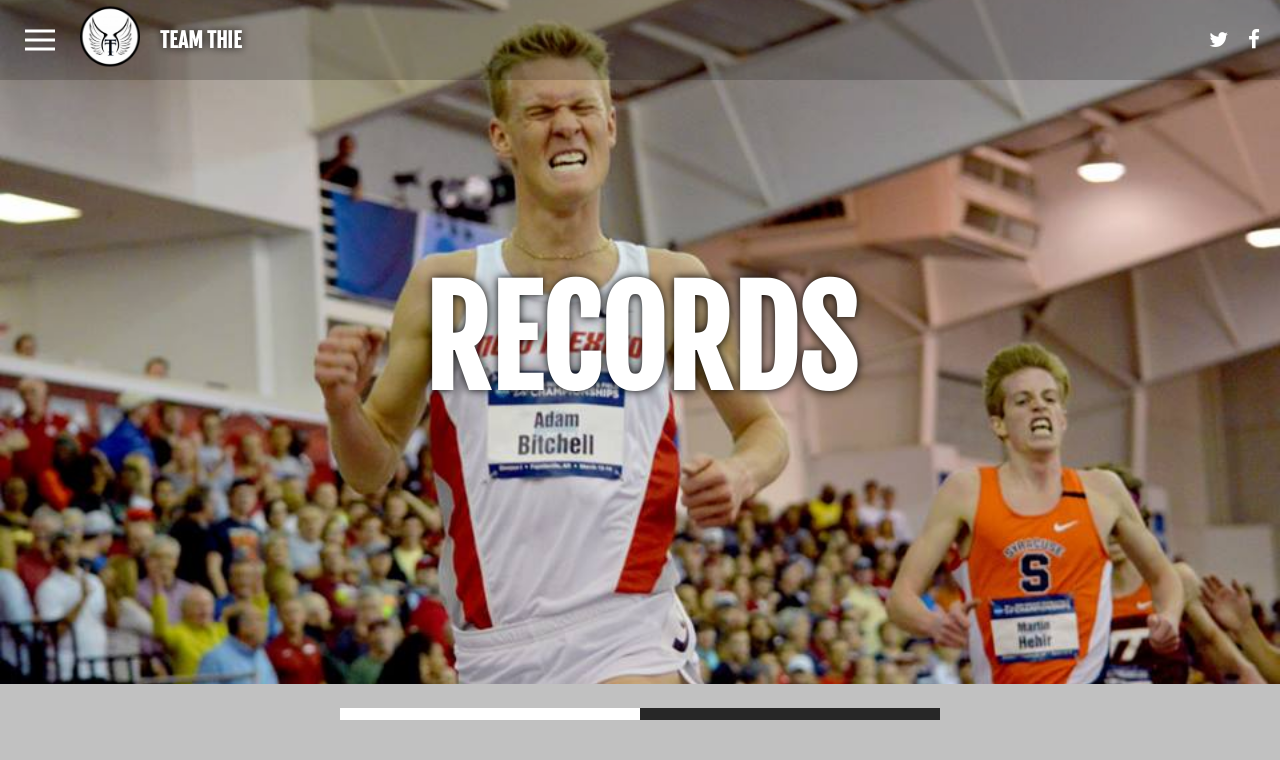

--- FILE ---
content_type: text/html; charset=UTF-8
request_url: http://www.teamthie.com/records/
body_size: 22574
content:
<!DOCTYPE html>
<html lang="en-US">
<head>
<meta charset="UTF-8">
<meta name="viewport" content="width=device-width, initial-scale=1">
<link rel="profile" href="http://gmpg.org/xfn/11">
<link rel="pingback" href="/xmlrpc.php">
<title>Team Thie | Elite Running Group | Cardiff | Great Britain | Training Athletics Blogs News </title>
<title>Records &#8211; Team Thie</title>
<link rel="alternate" type="application/rss+xml" title="Team Thie &raquo; Feed" href="/feed/" />
<link rel="alternate" type="application/rss+xml" title="Team Thie &raquo; Comments Feed" href="/comments/feed/" />
		<script type="text/javascript">
			window._wpemojiSettings = {"baseUrl":"https:\/\/s.w.org\/images\/core\/emoji\/72x72\/","ext":".png","source":{"concatemoji":"\/wp-includes\/js\/wp-emoji-release.min.js?ver=4.5.32"}};
			!function(e,o,t){var a,n,r;function i(e){var t=o.createElement("script");t.src=e,t.type="text/javascript",o.getElementsByTagName("head")[0].appendChild(t)}for(r=Array("simple","flag","unicode8","diversity"),t.supports={everything:!0,everythingExceptFlag:!0},n=0;n<r.length;n++)t.supports[r[n]]=function(e){var t,a,n=o.createElement("canvas"),r=n.getContext&&n.getContext("2d"),i=String.fromCharCode;if(!r||!r.fillText)return!1;switch(r.textBaseline="top",r.font="600 32px Arial",e){case"flag":return r.fillText(i(55356,56806,55356,56826),0,0),3e3<n.toDataURL().length;case"diversity":return r.fillText(i(55356,57221),0,0),a=(t=r.getImageData(16,16,1,1).data)[0]+","+t[1]+","+t[2]+","+t[3],r.fillText(i(55356,57221,55356,57343),0,0),a!=(t=r.getImageData(16,16,1,1).data)[0]+","+t[1]+","+t[2]+","+t[3];case"simple":return r.fillText(i(55357,56835),0,0),0!==r.getImageData(16,16,1,1).data[0];case"unicode8":return r.fillText(i(55356,57135),0,0),0!==r.getImageData(16,16,1,1).data[0]}return!1}(r[n]),t.supports.everything=t.supports.everything&&t.supports[r[n]],"flag"!==r[n]&&(t.supports.everythingExceptFlag=t.supports.everythingExceptFlag&&t.supports[r[n]]);t.supports.everythingExceptFlag=t.supports.everythingExceptFlag&&!t.supports.flag,t.DOMReady=!1,t.readyCallback=function(){t.DOMReady=!0},t.supports.everything||(a=function(){t.readyCallback()},o.addEventListener?(o.addEventListener("DOMContentLoaded",a,!1),e.addEventListener("load",a,!1)):(e.attachEvent("onload",a),o.attachEvent("onreadystatechange",function(){"complete"===o.readyState&&t.readyCallback()})),(a=t.source||{}).concatemoji?i(a.concatemoji):a.wpemoji&&a.twemoji&&(i(a.twemoji),i(a.wpemoji)))}(window,document,window._wpemojiSettings);
		</script>
		<style type="text/css">
img.wp-smiley,
img.emoji {
	display: inline !important;
	border: none !important;
	box-shadow: none !important;
	height: 1em !important;
	width: 1em !important;
	margin: 0 .07em !important;
	vertical-align: -0.1em !important;
	background: none !important;
	padding: 0 !important;
}
</style>
<link rel='stylesheet' id='bish_teamthie-style-css'  href='/wp-content/themes/bish_teamthie/style.css?ver=4.5.32' type='text/css' media='all' />
<link rel='stylesheet' id='bish1500-fontawesome-css'  href='https://maxcdn.bootstrapcdn.com/font-awesome/4.5.0/css/font-awesome.min.css?ver=4.5.32' type='text/css' media='all' />
<link rel='stylesheet' id='bish_teamthie-local-fonts-css'  href='/wp-content/themes/bish_teamthie/fonts/custom-fonts.css?ver=4.5.32' type='text/css' media='all' />
<script type='text/javascript' src='/wp-includes/js/jquery/jquery.js?ver=1.12.4'></script>
<script type='text/javascript' src='/wp-includes/js/jquery/jquery-migrate.min.js?ver=1.4.1'></script>
<link rel='https://api.w.org/' href='/wp-json/' />
<link rel="EditURI" type="application/rsd+xml" title="RSD" href="/xmlrpc.php?rsd" />
<link rel="wlwmanifest" type="application/wlwmanifest+xml" href="/wp-includes/wlwmanifest.xml" /> 
<meta name="generator" content="WordPress 4.5.32" />
<link rel="canonical" href="/records/" />
<link rel='shortlink' href='/?p=25' />
<link rel="alternate" type="application/json+oembed" href="/wp-json/oembed/1.0/embed?url=%2Frecords%2F" />
<link rel="alternate" type="text/xml+oembed" href="/wp-json/oembed/1.0/embed?url=%2Frecords%2F&#038;format=xml" />

			<!--/ Facebook Thumb Fixer Open Graph /-->
			<meta property="og:type" content="article" />
			<meta property="og:url" content="/records/" />
			<meta property="og:title" content="Records" />
			<meta property="og:description" content="" />
			<meta property="og:site_name" content="Team Thie" />
			<meta property="og:image" content="/wp-content/uploads/2016/02/Bitchell2-1.jpg" />

			<meta itemscope itemtype="article" />
			<meta itemprop="description" content="" />
			<meta itemprop="image" content="/wp-content/uploads/2016/02/Bitchell2-1.jpg" />
			
    <script>
        (function(i,s,o,g,r,a,m){i['GoogleAnalyticsObject']=r;i[r]=i[r]||function(){
        (i[r].q=i[r].q||[]).push(arguments)},i[r].l=1*new Date();a=s.createElement(o),
        m=s.getElementsByTagName(o)[0];a.async=1;a.src=g;m.parentNode.insertBefore(a,m)
        })(window,document,'script','//www.google-analytics.com/analytics.js','ga');

        ga('create', 'UA-61655627-1', 'auto');
        ga('send', 'pageview');

    </script>
<style type="text/css">
/*backgrounds for each record holder*/

#men-800 .item-body,
#men-1500 .item-body,
#men-mile-road .item-body,
#men-3000 .item-body {
	background-image: url(http://www.teamthie.com/wp-content/uploads/2016/04/thie-record.jpg);
}
#men-mile .item-body {
	background-image: url(http://www.teamthie.com/wp-content/uploads/2016/04/bishop-record.jpg);
}
#men-3kmsc .item-body,
#men-5k-road .item-body,
#men-hmar .item-body {
	background-image: url(http://www.teamthie.com/wp-content/uploads/2016/04/thomas-record.jpg);
}
#men-5000 .item-body,
#men-10000 .item-body {
	background-image: url(http://www.teamthie.com/wp-content/uploads/2016/04/bitchell-record.jpg);
}
#men-10k-road .item-body {
       background-image: url(http://www.teamthie.com/wp-content/uploads/2016/05/marshall-record.jpg);
}
#men-mar .item-body {
	background-image: url(http://www.teamthie.com/wp-content/uploads/2016/04/kallenberg-record.jpg);
}
#women-800 .item-body {
        background-image:url(http://www.teamthie.com/wp-content/uploads/2016/04/katmarshall-record.jpg);
}
#women-1500 .item-body,
#women-mile .item-body,
#women-mile-road .item-body,
#women-3000 .item-body,
#women-5000 .item-body,
#women-5k-road .item-body,
#women-10k-road .item-body,
#women-hmar .item-body {
        background-image: url(http://www.teamthie.com/wp-content/uploads/2016/04/arter-record.jpg);
}

</style>
<script type="text/javascript">
    (function() {
    var po = document.createElement("script"); po.type = "text/javascript"; po.async = true;
    po.src = "//api.at.getsocial.io/widget/v1/gs_async.js?id=2a3d2f";
    var s = document.getElementsByTagName("script")[0]; s.parentNode.insertBefore(po, s);
    })();
    var GETSOCIAL_VERSION = "3.1.1";
</script>		<style type="text/css">.recentcomments a{display:inline !important;padding:0 !important;margin:0 !important;}</style>
		<style type="text/css" id="custom-background-css">
body.custom-background { background-color: #c1c1c1; }
</style>
<link rel="icon" href="/wp-content/uploads/2016/02/cropped-ttcircle-150x150-1-1-32x32.png" sizes="32x32" />
<link rel="icon" href="/wp-content/uploads/2016/02/cropped-ttcircle-150x150-1-1-192x192.png" sizes="192x192" />
<link rel="apple-touch-icon-precomposed" href="/wp-content/uploads/2016/02/cropped-ttcircle-150x150-1-1-180x180.png" />
<meta name="msapplication-TileImage" content="/wp-content/uploads/2016/02/cropped-ttcircle-150x150-1-1-270x270.png" />
</head>

<body class="page page-id-25 page-template-default custom-background group-blog">
<div id="page" class="site">
	<a class="skip-link screen-reader-text" href="#content">Skip to content</a>

	<header id="masthead" class="site-header" role="banner">
		
                                  <div class="site-logo">
                                                <a href="/" rel="home">
                            <div class="screen-reader-text">
                                                            </div>
                                                        <img class="site-icon" src="/wp-content/uploads/2016/02/cropped-ttcircle-150x150-1-1-270x270.png" alt="" >
                                                    </a>
                    </div> 
            
            <div class="site-branding">
							<p class="site-title"><a href="/" rel="home">Team Thie</a></p>
							<p class="site-description">Run Hard | Be Strong | Think Big</p>
					</div><!-- .site-branding -->
                <ul class="social-menu">
                    <li><a href="https://www.facebook.com/teamthie"><i class="fa fa-facebook"></i></a></li>
                    <li><a href="https://www.twitter.com/teamthie"><i class="fa fa-twitter"></i></a></li>
                </ul>
		
	</header><!-- #masthead -->
        <nav id="site-navigation" class="main-navigation" role="navigation">
            <button class="menu-toggle" aria-controls="primary-menu" aria-expanded="false"><div></div></button>
            <div class="menu-main-menu-container"><ul id="primary-menu" class="menu"><li id="menu-item-147" class="menu-item menu-item-type-custom menu-item-object-custom menu-item-home menu-item-147"><a href="/">Home</a></li>
<li id="menu-item-148" class="menu-item menu-item-type-post_type menu-item-object-page menu-item-148"><a href="/about/">About</a></li>
<li id="menu-item-343" class="menu-item menu-item-type-custom menu-item-object-custom menu-item-343"><a href="/athlete">The Team</a></li>
<li id="menu-item-151" class="menu-item menu-item-type-post_type menu-item-object-page current-menu-item page_item page-item-25 current_page_item menu-item-151"><a href="/records/">Records</a></li>
<li id="menu-item-152" class="menu-item menu-item-type-post_type menu-item-object-page menu-item-152"><a href="/?page_id=32">Contact</a></li>
<li id="menu-item-149" class="menu-item menu-item-type-custom menu-item-object-custom menu-item-149"><a href="/category/blog">Blog</a></li>
</ul></div>        </nav><!-- #site-navigation -->
	<div id="content" class="site-content">

	<div id="primary" class="content-area">
		<main id="main" class="site-main" role="main">

			
<article id="post-25" class="post-25 page type-page status-publish has-post-thumbnail hentry">
	<header class="entry-header"
                style="background-image: url(
         /wp-content/uploads/2016/02/Bitchell2-1.jpg)"
        >
		<h1 class="entry-title">Records</h1>	</header><!-- .entry-header -->

	<div class="entry-content">
		<div class="link-wrap">
<div id="men" class="accordion-link clicked">Men</div>
<div id="women" class="accordion-link">Women</div>
</div>
<div id="accordion">
<section id="men-800" class="men">
<h1 class="event clicked">800m</h1>
<div class="item-body clicked">
<h1 class="holder">James Thie</h1>
<div class="fade">
<div class="record-info">
<div class="performance">
<h2>1:49.82</h2>
</div>
<div class="date">
<h5>06-Aug-2003</h5>
</div>
<div class="location">
<h5>Solihull, ENG</h5>
</div>
</div>
</div>
</div>
</section>
<section id="men-1500" class="men">
<h1 class="event">1500m</h1>
<div class="item-body">
<h1 class="holder">James Thie</h1>
<div class="fade">
<div class="record-info">
<div class="performance">
<h2>3:37.06</h2>
</div>
<div class="date">
<h5>04-Jul-2004</h5>
</div>
<div class="location">
<h5>Iraklion, GRE</h5>
</div>
</div>
</div>
</div>
</section>
<section id="men-mile" class="men">
<h1 class="event">Mile</h1>
<div class="item-body">
<h1 class="holder">david bishop</h1>
<div class="fade">
<div class="record-info">
<div class="performance">
<h2>3:56.96</h2>
</div>
<div class="date">
<h5>14-July-2014</h5>
</div>
<div class="location">
<h5>Dublin, IRL</h5>
</div>
</div>
</div>
</div>
</section>
<section id="men-mile-road" class="men">
<h1 class="event">Mile (Road)</h1>
<div class="item-body">
<h1 class="holder">James Thie</h1>
<div class="fade">
<div class="record-info">
<div class="performance">
<h2>3:57</h2>
</div>
<div class="date">
<h5>21-Sep-2008</h5>
</div>
<div class="location">
<h5>NY, USA</h5>
</div>
</div>
</div>
</div>
</section>
<section id="men-3000" class="men">
<h1 class="event">3000m</h1>
<div class="item-body">
<h1 class="holder">James Thie</h1>
<div class="fade">
<div class="record-info">
<div class="performance">
<h2>7:56.22i</h2>
</div>
<div class="date">
<h5>28-Jan-2006</h5>
</div>
<div class="location">
<h5>Glasgow, SCO</h5>
</div>
</div>
</div>
</div>
</section>
<section id="men-3kmsc" class="men">
<h1 class="event">3000m SC</h1>
<div class="item-body">
<h1 class="holder">Iuean Thomas</h1>
<div class="fade">
<div class="record-info">
<div class="performance">
<h2>8:40.64</h2>
</div>
<div class="date">
<h5>31-May-2014</h5>
</div>
<div class="location">
<h5>Lede, BEL</h5>
</div>
</div>
</div>
</div>
</section>
<section id="men-5000" class="men">
<h1 class="event">5000m</h1>
<div class="item-body">
<h1 class="holder">Adam Bitchell</h1>
<div class="fade">
<div class="record-info">
<div class="performance">
<h2>13:44.94i</h2>
</div>
<div class="date">
<h5>13-Dec-2013</h5>
</div>
<div class="location">
<h5>IN, USA</h5>
</div>
</div>
</div>
</div>
</section>
<section id="men-5k-road" class="men">
<h1 class="event">5km (Road)</h1>
<div class="item-body">
<h1 class="holder">Iuean Thomas</h1>
<div class="fade">
<div class="record-info">
<div class="performance">
<h2>14:07</h2>
</div>
<div class="date">
<h5>19-Feb-2015</h5>
</div>
<div class="location">
<h5>Armargh, NIR</h5>
</div>
</div>
</div>
</div>
</section>
<section id="men-10000" class="men">
<h1 class="event">10000m</h1>
<div class="item-body">
<h1 class="holder">Adam Bitchell</h1>
<div class="fade">
<div class="record-info">
<div class="performance">
<h2>28:47.94</h2>
</div>
<div class="date">
<h5>01-Aug-2014</h5>
</div>
<div class="location">
<h5>Glasgow, SCO</h5>
</div>
</div>
</div>
</div>
</section>
<section id="men-10k-road" class="men">
<h1 class="event">10km (Road)</h1>
<div class="item-body">
<h1 class="holder">Tom Marshall</h1>
<div class="fade">
<div class="record-info">
<div class="performance">
<h2>29:50</h2>
</div>
<div class="date">
<h5>17-Nov-2013</h5>
</div>
<div class="location">
<h5>Leeds, ENG</h5>
</div>
</div>
</div>
</div>
</section>
<section id="men-hmar" class="men">
<h1 class="event">HMar</h1>
<div class="item-body">
<h1 class="holder">Iuean Thomas</h1>
<div class="fade">
<div class="record-info">
<div class="performance">
<h2>65:40</h2>
</div>
<div class="date">
<h5>05-Oct-2014</h5>
</div>
<div class="location">
<h5>Cardiff, WAL</h5>
</div>
</div>
</div>
</div>
</section>
<section id="men-mar" class="men">
<h1 class="event">Mar</h1>
<div class="item-body">
<h1 class="holder">Mike Kallenberg</h1>
<div class="fade">
<div class="record-info">
<div class="performance">
<h2>2:21:38</h2>
</div>
<div class="date">
<h5>19-Apr-2015</h5>
</div>
<div class="location">
<h5>Manchester, ENG</h5>
</div>
</div>
</div>
</div>
</section>
<section id="women-800" class="women">
<h1 class="event">800m</h1>
<div class="item-body">
<h1 class="holder">Katherine Marshall</h1>
<div class="fade">
<div class="record-info">
<div class="performance">
<h2>2:04.17</h2>
</div>
<div class="date">
<h5>26-Aug-2015</h5>
</div>
<div class="location">
<h5>Watford, ENG</h5>
</div>
</div>
</div>
</div>
</section>
<section id="women-1500" class="women">
<h1 class="event">1500m</h1>
<div class="item-body">
<h1 class="holder">Charlotte Arter</h1>
<div class="fade">
<div class="record-info">
<div class="performance">
<h2>4:14.41</h2>
</div>
<div class="date">
<h5>22-Aug-2015</h5>
</div>
<div class="location">
<h5>Solihull, ENG</h5>
</div>
</div>
</div>
</div>
</section>
<section id="women-mile" class="women">
<h1 class="event">Mile</h1>
<div class="item-body">
<h1 class="holder">Charlotte Arter</h1>
<div class="fade">
<div class="record-info">
<div class="performance">
<h2>4:49.88i</h2>
</div>
<div class="date">
<h5>22-Feb-2014</h5>
</div>
<div class="location">
<h5>IN, USA</h5>
</div>
</div>
</div>
</div>
</section>
<section id="women-mile-road" class="women">
<h1 class="event">Mile (Road)</h1>
<div class="item-body">
<h1 class="holder">Charlotte Arter</h1>
<div class="fade">
<div class="record-info">
<div class="performance">
<h2>4:58.49</h2>
</div>
<div class="date">
<h5>16-Jan-2015</h5>
</div>
<div class="location">
<h5>Hamilton, Bermuda</h5>
</div>
</div>
</div>
</div>
</section>
<section id="women-3000" class="women">
<h1 class="event">3000m</h1>
<div class="item-body">
<h1 class="holder">Charlotte Arter</h1>
<div class="fade">
<div class="record-info">
<div class="performance">
<h2>9:38.70i</h2>
</div>
<div class="date">
<h5>29-Jan-2012</h5>
</div>
<div class="location">
<h5>Cardiff, WAL</h5>
</div>
</div>
</div>
</div>
</section>
<section id="women-3kmsc" class="women">
<h1 class="event">3000m SC</h1>
<div class="item-body">
<h1 class="holder">Chloe Anderson</h1>
<div class="fade">
<div class="record-info">
<div class="performance">
<h2>11:18.74</h2>
</div>
<div class="date">
<h5>28-Aug-2010</h5>
</div>
<div class="location">
<h5>Cardiff, WAL</h5>
</div>
</div>
</div>
</div>
</section>
<section id="women-5000" class="women">
<h1 class="event">5000m</h1>
<div class="item-body">
<h1 class="holder">Charlotte Arter</h1>
<div class="fade">
<div class="record-info">
<div class="performance">
<h2>16:00.44</h2>
</div>
<div class="date">
<h5>06-July-2015</h5>
</div>
<div class="location">
<h5>Birmingham, ENG</h5>
</div>
</div>
</div>
</div>
</section>
<section id="women-5k-road" class="women">
<h1 class="event">5km (Road)</h1>
<div class="item-body">
<h1 class="holder">Charlotte Arter</h1>
<div class="fade">
<div class="record-info">
<div class="performance">
<h2>16:08</h2>
</div>
<div class="date">
<h5>31-Dec-2015</h5>
</div>
<div class="location">
<h5>Mountain Ash, WAL</h5>
</div>
</div>
</div>
</div>
</section>
<section id="women-10k-road" class="women">
<h1 class="event">10km (Road)</h1>
<div class="item-body">
<h1 class="holder">Charlotte Arter</h1>
<div class="fade">
<div class="record-info">
<div class="performance">
<h2>33:03</h2>
</div>
<div class="date">
<h5>15-Nov-2015</h5>
</div>
<div class="location">
<h5>Leeds, ENG</h5>
</div>
</div>
</div>
</div>
</section>
<section id="women-hmar" class="women">
<h1 class="event">HMar</h1>
<div class="item-body">
<h1 class="holder">Charlotte Arter</h1>
<div class="fade">
<div class="record-info">
<div class="performance">
<h2>73:16</h2>
</div>
<div class="date">
<h5>26-Mar-2016</h5>
</div>
<div class="location">
<h5>Cardiff, WAL</h5>
</div>
</div>
</div>
</div>
</section>
</div>
<div class="getsocial gs-inline-group" ></div>
	</div><!-- .entry-content -->

	<footer class="entry-footer">
			</footer><!-- .entry-footer -->
</article><!-- #post-## -->

		</main><!-- #main -->
	</div><!-- #primary -->


	</div><!-- #content -->

	<footer id="colophon" class="site-footer" role="contentinfo">
            <div class="signup">
                <!-- Begin MailChimp Signup Form -->
                <link href="//cdn-images.mailchimp.com/embedcode/horizontal-slim-10_7.css" rel="stylesheet" type="text/css">
                <style type="text/css">
                    #mc_embed_signup{clear:left; font:14px Helvetica,Arial,sans-serif; width:100%;}
                    /* Add your own MailChimp form style overrides in your site stylesheet or in this style block.
                    We recommend moving this block and the preceding CSS link to the HEAD of your HTML file. */
                </style>
                <div id="mc_embed_signup">
                <form action="https://teamthie.us18.list-manage.com/subscribe/post?u=5f29e4387f29b9ea93027dae5&amp;id=338e3a4aab" method="post" id="mc-embedded-subscribe-form" name="mc-embedded-subscribe-form" class="validate" target="_blank" novalidate>
                    <div id="mc_embed_signup_scroll">
                    <label for="mce-EMAIL" style="color:#999">Subscribe to our mailing list</label>
                    <input type="email" value="" name="EMAIL" class="email" id="mce-EMAIL" placeholder="email address" required>
                    <!-- real people should not fill this in and expect good things - do not remove this or risk form bot signups-->
                    <div style="position: absolute; left: -5000px;" aria-hidden="true"><input type="text" name="b_5f29e4387f29b9ea93027dae5_338e3a4aab" tabindex="-1" value=""></div>
                    <div class="clear"><input style="background-color:#60cafe;box-shadow:none;text-shadow:none;" type="submit" value="Subscribe" name="subscribe" id="mc-embedded-subscribe" class="button"></div>
                    </div>
                </form>
                </div>

                <!--End mc_embed_signup-->
            </div>
            <div class="column three">
                <ul>
                    <li><a href="https://www.sosrehydrate.com"><img src="http://www.teamthie.com/wp-content/uploads/2016/03/SOS.png" style="height: 40px; width:67px"></a></li>
                    <li><a href="https://www.saucony.co.uk"><img src="http://www.teamthie.com/wp-content/uploads/2016/03/Saucony-logoweb.png" style="height: 40px; width:151px"></a></li>
                    <li><a href="https://www.elliptigo.co.uk"><img src="http://www.teamthie.com/wp-content/uploads/2016/03/elliptigo1w.png" style="height: 40px; width:151px"></a></li>
                </ul>
            </div>
            <div class="column three">
                <div class="developer">
                    <div><p> teamthie.com and it's theme were designed and developed by<br> <strong>David Bishop</strong></p></div>
                </div>
            </div>
            <div class="column three">
                <div class="photo-cred">
                    <p>Photos by kind permission of:</p>
                    <ul class="photographers">
                        <li><a href="#">Vanessa Ortiz</a></li>
                        <li><a href="https://www.flickr.com/photos/les_stills/albums/">Paul Stillman</a></li>
                    </ul>
                </div>
            </div>
	</footer><!-- #colophon -->
</div><!-- #page -->

<script type='text/javascript' src='/wp-content/themes/bish_teamthie/js/navigation.js?ver=20151215'></script>
<script type='text/javascript' src='/wp-content/themes/bish_teamthie/js/skip-link-focus-fix.js?ver=20151215'></script>
<script type='text/javascript' src='/wp-includes/js/wp-embed.min.js?ver=4.5.32'></script>

</body>
</html>


--- FILE ---
content_type: text/css
request_url: http://www.teamthie.com/wp-content/themes/bish_teamthie/style.css?ver=4.5.32
body_size: 56800
content:
/*
Theme Name: Team Thie
Theme URI: http://underscores.me/
Author: David Bishop
Author URI: http://davidbishopwebdesign.com
Description: Description
Version: 1.0.0
License: GNU General Public License v2 or later
License URI: http://www.gnu.org/licenses/gpl-2.0.html
Text Domain: bish_teamthie
Tags:

This theme, like WordPress, is licensed under the GPL.
Use it to make something cool, have fun, and share what you've learned with others.

Team Thie is based on Underscores http://underscores.me/, (C) 2012-2015 Automattic, Inc.
Underscores is distributed under the terms of the GNU GPL v2 or later.

Normalizing styles have been helped along thanks to the fine work of
Nicolas Gallagher and Jonathan Neal http://necolas.github.com/normalize.css/
*/

/*--------------------------------------------------------------
>>> TABLE OF CONTENTS:
----------------------------------------------------------------
# Normalize
# Typography
# Elements
        ## Header
        ## Footer
# Forms
# Navigation
	## Links
	## Menus
# Accessibility
# Alignments
# Clearings
# Widgets
# Content
	## Posts and pages
        ## Athletes
	## Asides
	## Comments
        ## Social Sharing Plugin Styles
        ## Login
# Infinite scroll
# Media
	## Captions
	## Galleries
--------------------------------------------------------------*/

/*--------------------------------------------------------------
# Normalize
--------------------------------------------------------------*/
html {
	font-family:    'Roboto', "syncopate";
	-webkit-text-size-adjust: 100%;
	-ms-text-size-adjust:     100%;
}

body {
	margin: 0;
        background-color: #c1c1c1; 
}

article,
aside,
details,
figcaption,
figure,
footer,
header,
main,
menu,
nav,
section,
summary {
	display: block;
}

audio,
canvas,
progress,
video {
	display: inline-block;
	vertical-align: baseline;
}

audio:not([controls]) {
	display: none;
	height: 0;
}

[hidden],
template {
	display: none;
}

a {
	background-color: transparent;
}

a:active,
a:hover {
	outline: 0;
        text-decoration: underline;
}

abbr[title] {
	border-bottom: 1px dotted;
}

b,
strong {
	font-weight: bold;
}

dfn {
	font-style: italic;
}

h1 {
	font-size: 2em;
	margin: 0px 0;
}

mark {
	background: #ff0;
	color: #000;
}

small {
	font-size: 80%;
}

sub,
sup {
	font-size: 75%;
	line-height: 0;
	position: relative;
	vertical-align: baseline;
}

sup {
	top: -0.5em;
}

sub {
	bottom: -0.25em;
}

img {
	border: 0;
}

svg:not(:root) {
	overflow: hidden;
}

figure {
	margin: 1em 40px;
}

hr {
	box-sizing: content-box;
	height: 0;
}

pre {
	overflow: auto;
}

code,
kbd,
pre,
samp {
	font-family: monospace, monospace;
	font-size: 1em;
}

button,
input,
optgroup,
select,
textarea {
	color: inherit;
	font: inherit;
	margin: 0;
}

button {
	overflow: visible;
}

button,
select {
	text-transform: none;
}

button,
html input[type="button"],
input[type="reset"],
input[type="submit"] {
	-webkit-appearance: button;
	cursor: pointer;
}

button[disabled],
html input[disabled] {
	cursor: default;
}

button::-moz-focus-inner,
input::-moz-focus-inner {
	border: 0;
	padding: 0;
}

input {
	line-height: normal;
}

input[type="checkbox"],
input[type="radio"] {
	box-sizing: border-box;
	padding: 0;
}

input[type="number"]::-webkit-inner-spin-button,
input[type="number"]::-webkit-outer-spin-button {
	height: auto;
}

input[type="search"] {
	-webkit-appearance: textfield;
	box-sizing: content-box;
}

input[type="search"]::-webkit-search-cancel-button,
input[type="search"]::-webkit-search-decoration {
	-webkit-appearance: none;
}

fieldset {
	border: 1px solid #c0c0c0;
	margin: 0 2px;
	padding: 0.35em 0.625em 0.75em;
}

legend {
	border: 0;
	padding: 0;
}

textarea {
	overflow: auto;
}

optgroup {
	font-weight: bold;
}

table {
	border-collapse: collapse;
	border-spacing: 0;
}

td,
th {
	padding: 0;
}

input#author,
input#email,
input#url {
    width: 90%;
    max-width: 270px;
}

/*--------------------------------------------------------------
# Typography
--------------------------------------------------------------*/
body,
button,
input,
select,
textarea {
	color: #404040;
	font-family: "Roboto", "Fjalla One";
	font-size: 16px;
	font-size: 1rem;
	line-height: 1.5;
}

h1,
h2,
h3,
h4,
h5,
h6 {
        font-family: "Fjalla One";
        clear: both;
}
.site-logo, 
.site-branding {
    float: left;
}
.site-logo {
    position: relative;
    top: 50%;
    transform: translateY(-50%);
    -webkit-transform: translateY(-50%);
    -moz-transform: translateY(-50%);
    -o-transform: translateY(-50%);
    -ms-transform: translateY(-50%);
    width: 60px;
    margin-left: 20px;
}

@media screen and (min-width: 37em){
    .site-logo {margin-left: 80px;}
}

.site-logo img {
    height: 60px;
}
.site-branding {
    font-family: "Fjalla One", sans-serif;
    text-transform: uppercase;
    color: #000;
    position: relative;
    top: 50%;
    margin-left: 20px;
    transform: translateY(-50%);
    -webkit-transform: translateY(-50%);
    -moz-transform: translateY(-50%);
    -o-transform: translateY(-50%);
    -ms-transform: translateY(-50%);
}

.site-branding a,
.site-branding a:visited 
{
    text-decoration: none;
    color: #000;
}
.site-title {
   font-size: 1.3em;
   margin: 0px;
   font-weight: 900;
}
.site-title a,
.site-title a:hover,
.site-title a:visited {
    text-decoration: none;
    color: #fff;
    text-shadow: 0 0 10px #000;
}
.site-description {
    margin: 0;
    display: none;
}

p {
	margin-bottom: 1.5em;
}

dfn,
cite,
em,
i {
	font-style: italic;
}

blockquote {
        position: relative;
	margin: 0 0 0 40px;
        font-style: italic;
        font-weight: bold;
}

address {
	margin: 0 0 1.5em;
}

pre {
	background: #eee;
	font-family: "Courier 10 Pitch", Courier, monospace;
	font-size: 15px;
	font-size: 0.9375rem;
	line-height: 1.6;
	margin-bottom: 1.6em;
	max-width: 100%;
	overflow: auto;
	padding: 1.6em;
}

code,
kbd,
tt,
var {
	font-family: Monaco, Consolas, "Andale Mono", "DejaVu Sans Mono", monospace;
	font-size: 15px;
	font-size: 0.9375rem;
}

abbr,
acronym {
	border-bottom: 1px dotted #666;
	cursor: help;
}

mark,
ins {
	background: #fff9c0;
	text-decoration: none;
}

big {
	font-size: 125%;
}

/*--------------------------------------------------------------
# Elements
--------------------------------------------------------------*/
html {
	box-sizing: border-box;
}

*,
*:before,
*:after { /* Inherit box-sizing to make it easier to change the property for components that leverage other behavior; see http://css-tricks.com/inheriting-box-sizing-probably-slightly-better-best-practice/ */
	box-sizing: inherit;
}

body {
	background: #fff; /* Fallback for when there is no custom background color defined. */
}

#primary {
    /*padding: 80px 20px 20px;*/
}

blockquote:before,
blockquote:after,
q:before,
q:after {
	content: "";
}
blockquote::before {
    content: '\f10d';
    font-family: FontAwesome;
    position: absolute;
    left: 0;
    margin-left: -40px;
    top: 0;
    text-align: center;
    font-style: normal;
    height: 30px;
    width: 30px;
    padding: 2px 0;
    border-radius: 50%;
    border: solid 2px #333;
    background: rgba(0,0,0,.25);
}

blockquote,
q {
	quotes: "" "";
}

hr {
	background-color: #ccc;
	border: 0;
	height: 1px;
	margin-bottom: 1.5em;
}

ul,
ol {
	margin: 0 0 1.5em .5em;
}

ul {
	list-style: disc;
}

.entry-content ul,
.entry-content ol {
    margin: 0;
    padding: 0;
}

ol {
	list-style: decimal;
        padding: 0px;
}

li > ul,
li > ol {
	margin-bottom: 0;
	margin-left: 0.5em;
}

dt {
	font-weight: bold;
}

dd {
	margin: 0 1.5em 1.5em;
}

img {
	height: auto; /* Make sure images are scaled correctly. */
	max-width: 100%; /* Adhere to container width. */
}

table {
	margin: 0 0 1.5em;
	width: 100%;
}

/*--------------------------------------------------------------
## Header
--------------------------------------------------------------*/
#masthead {
    position: fixed;
    z-index: 5;
    height: 80px;
    width: 100%;
    background: rgba(0,0,0,.2);
    transition: all 300ms ease;
    -webkit-transition: all 300ms ease;
    -moz-transition: all 300ms ease;
    -o-transition: all 300ms ease;
    -ms-transition: all 300ms ease;
}

#masthead.scrolled {
    opacity: 0;
    height: 0;
}

.menu-toggle {
    position: fixed;
    bottom: 1em;
    right: 1em;
    height: 60px;
    width: 60px;
    border-radius: 50%;
    text-align: center;
    background: rgba(0,0,0,.8);
    border: solid 3px #fff;
    color: #fff;
    box-shadow: none;
    z-index: 6;
    transition: all 300ms ease-in-out;
    -webkit-transition: all 300ms ease-in-out;
    -o-transition: all 300ms ease-in-out;
    -ms-transition: all 300ms ease-in-out;
    -moz-transition: all 300ms ease-in-out;
}

.menu-toggle.hide {
    transform: translateY(200%);
    -webkit-transform: translateY(200%);
    -moz-transform: translateY(200%);
    -o-transform: translateY(200%);
    -ms-transform: translateY(200%);
}

@media screen and (min-width: 37em){
    .menu-toggle {
        background: rgba(0,0,0,0);
    }
    .menu-toggle.scrolled {
        background: rgba(0,0,0,0.4);
    }
    .menu-toggle.hide {
        transform: translateY(0%);
        -webkit-transform: translateY(0%);
        -moz-transform: translateY(0%);
        -o-transform: translateY(0%);
        -ms-transform: translateY(0%);
    }
}

.menu-toggle div {
    position: relative;
    left: 50%;
    transform: translate(-50%, -50%);
    -webkit-transform: translate(-50%, -50%);
    -moz-transform: translate(-50%, -50%);
    -o-transform: translate(-50%, -50%);
    -ms-transform: translate(-50%, -50%);
    height: 3px;
    width: 30px;
    background: #fff;
    transition: all 300ms ease-in-out;
    -webkit-transition: all 300ms ease-in-out;
    -o-transition: all 300ms ease-in-out;
    -moz-transition: all 300ms ease-in-out;
    -ms-transition: all 300ms ease-in-out;
}

.menu-toggle div::before,
.menu-toggle div::after {
    position: absolute;
    content: '';
    height: 3px;
    width: 30px;
    background: #fff;
    top: -9px;
    left: 0;
    transform: rotate(0deg);
    -webkit-transform: rotate(0deg);
    -o-transform: rotate(0deg);
    -moz-transform: rotate(0deg);
    -ms-transform: rotate(0deg);
    transition: all 300ms ease-in-out;
    -webkit-transition: all 300ms ease-in-out;
    -o-transition: all 300ms ease-in-out;
    -moz-transition: all 300ms ease-in-out;
    -ms-transition: all 300ms ease-in-out;
}

.menu-toggle div::after {
    top: 9px;
}

.menu-toggle div.clicked {
    background-color: transparent;
}
.menu-toggle div.clicked::before,
.menu-toggle div.clicked::after {
    transform: rotate(405deg);
    -webkit-transform: rotate(405deg);
    -moz-transform: rotate(405deg);
    -o-transform: rotate(405deg);
    -ms-transform: rotate(405deg);
    top: 0;
}
.menu-toggle div.clicked::after {
    transform: rotate(-405deg);
    -webkit-transform: rotate(-405deg);
    -moz-transform: rotate(-405deg);
    -o-transform: rotate(-405deg);
    -ms-transform: rotate(-405deg);
}
.menu-toggle:hover {
    box-shadow: none;
    border-color: #60cafe;
}

.menu.nav-menu {
    position: relative;
    top: 50%;
    left: 50%;
    transform: translate(-50%,-50%);
    -webkit-transform: translate(-50%,-50%);
    -moz-transform: translate(-50%,-50%);
    -o-transform: translate(-50%,-50%);
    -ms-transform: translate(-50%,-50%);
}

.menu-main-menu-container {
    position: fixed;
    top: 0;
    left: -100%;
    height: 100%;
    width: 100%;
    background: rgba(0,0,0,.96);
    background-image: url(http://www.teamthie.com/wp-content/uploads/2016/02/ttcircle-150x150-1.png?520f97);
    background-repeat: no-repeat;
    background-position: 50% 5%;
    background-size: 80px 80px;
    z-index: 5;
    transition: all 300ms ease;
}
.menu-main-menu-container.toggle-on {
    left: 0;
    transition: all 300ms ease-out;
}

.social-menu {
    position: absolute;
    height: 100%;
    padding: 0;
    margin: 0;
    width: 50%;
    list-style: none;
    right: 0;
}
.social-menu li { 
    float: right;
    height: 100%;
    display: inline-block;
    margin-right: 20px;
}
.social-menu li a {
    position: relative;
    top: 50%;
    font-size: 1.3em;
    transform: translateY(-50%);
    -webkit-transform: translateY(-50%);
    -moz-transform: translateY(-50%);
    -o-transform: translateY(-50%);
    -ms-transform: translateY(-50%);
    display: block;
    padding-bottom: 0px;
}
.social-menu li a,
.social-menu li a:visited,
.social-menu li a:focus,
.social-menu li a:active {
    text-decoration: none;
    color: #fff;
}

/*--------------------------------------------------------------
## Footer
--------------------------------------------------------------*/
.site-footer {
    position: relative;
    min-height: 25vh;
    width: 100%;
    background: #333;
}

.site-footer .column {
    position: relative;
    height: 100%;
}

.site-footer ul {
    list-style: none;
    position: relative;
    left: 50%;
    width: 50%;
     transform: translateX(-50%);
    -webkit-transform: translateX(-50%);
    -moz-transform: translateX(-50%);
    -ms-transform: translateX(-50%);
    -o-transform: translateX(-50%);
    padding: 0;
    margin: 0;
    text-align: center;
}
.site-footer ul li {
    margin: 10px 0px;
    text-align: center;
}

.site-footer ul li a img {
    height: 40px;
}
.site-info {
    position: absolute;
    bottom: 0;
}
.site-footer .developer {
    position: absolute;
    left: 50%;
    top: 50%;
    width: 80%;
    transform: translate(-50%,-50%);
    -webkit-transform: translate(-50%,-50%);
    -moz-transform: translate(-50%,-50%);
    -o-transform: translate(-50%,-50%);
    -ms-transform: translate(-50%,-50%);
    vertical-align: top;
    text-align: center;
}
.site-footer .developer p {
    color: #999;
}
.site-footer .developer a {
	color: #60cafe;
	font-family: "Fjalla One";
	text-decoration: none;
	text-transform: uppercase;
}
.site-footer .developer div {
    height: 100%;
    color: #999;
    font-size: 14px;
}
.site-footer .developer div:nth-of-type(1){
        
    }
.site-footer .developer div:nth-of-type(2){
        
        
    }
.site-footer .developer img {
    border-radius: 50%;
    height: 60px;
    width: 60px;
}
.site-footer .developer img,
.site-footer .developer p {
    	position: relative;
    	top: 50%;
	font-size: 16px;
}
.photo-cred {
    position: absolute;
    left: 50%;
    top: 50%;
    width: 80%;
    transform: translate(-50%,-50%);
    -webkit-transform: translate(-50%,-50%);
    -moz-transform: translate(-50%,-50%);
    -o-transform: translate(-50%,-50%);
    -ms-transform: translate(-50%,-50%);
}
.site-footer .photo-cred li,
.site-footer .photo-cred h5 {
	text-align: center;
	font-family: "Roboto";
	color: #999;
}
.site-footer .photo-cred p {
	margin: 0;
	color: #999;
	text-align: center;
}

.site-footer .photo-cred .photographers a {
	text-decoration: none;
	font-weight: 900;
	color: #999;
}

.post-edit-link {
    height: 30px;
    width: 50px;
    border: solid 1px red;
    display: inline;
}

.signup {
    margin-top: 40px;
}

@media screen and (max-width: 800px) {
    .signup form {
        width: 300px;
        position: relative;
        left: 50%;
        margin-left: -150px;
    }
}


/*--------------------------------------------------------------
## Mob Booster
--------------------------------------------------------------*/
.mob-booster {
    height: 0px;
}
@media screen and (min-width: 37em){
    .mob-booster {
        height: 0px;
    }
}
/*--------------------------------------------------------------
# Forms
--------------------------------------------------------------*/
button,
input[type="button"],
input[type="reset"],
input[type="submit"] {
	border: 1px solid;
	border-color: #ccc #ccc #bbb;
	border-radius: 3px;
	background: #e6e6e6;
	box-shadow: inset 0 1px 0 rgba(255, 255, 255, 0.5), inset 0 15px 17px rgba(255, 255, 255, 0.5), inset 0 -5px 12px rgba(0, 0, 0, 0.05);
	color: rgba(0, 0, 0, .8);
	font-size: 12px;
	font-size: 0.75rem;
	line-height: 1;
	padding: .6em 1em .4em;
	text-shadow: 0 1px 0 rgba(255, 255, 255, 0.8);
}

button:hover,
input[type="button"]:hover,
input[type="reset"]:hover,
input[type="submit"]:hover {
	border-color: #ccc #bbb #aaa;
	box-shadow: inset 0 1px 0 rgba(255, 255, 255, 0.8), inset 0 15px 17px rgba(255, 255, 255, 0.8), inset 0 -5px 12px rgba(0, 0, 0, 0.02);
}

button:focus,
input[type="button"]:focus,
input[type="reset"]:focus,
input[type="submit"]:focus,
button:active,
input[type="button"]:active,
input[type="reset"]:active,
input[type="submit"]:active {
	border-color: #aaa #bbb #bbb;
	box-shadow: inset 0 -1px 0 rgba(255, 255, 255, 0.5), inset 0 2px 5px rgba(0, 0, 0, 0.15);
}

input[type="text"],
input[type="email"],
input[type="url"],
input[type="password"],
input[type="search"],
input[type="number"],
input[type="tel"],
input[type="range"],
input[type="date"],
input[type="month"],
input[type="week"],
input[type="time"],
input[type="datetime"],
input[type="datetime-local"],
input[type="color"],
textarea {
	color: #666;
	border: 1px solid #ccc;
	border-radius: 3px;
}

select {
	border: 1px solid #ccc;
}

input[type="text"]:focus,
input[type="email"]:focus,
input[type="url"]:focus,
input[type="password"]:focus,
input[type="search"]:focus,
input[type="number"]:focus,
input[type="tel"]:focus,
input[type="range"]:focus,
input[type="date"]:focus,
input[type="month"]:focus,
input[type="week"]:focus,
input[type="time"]:focus,
input[type="datetime"]:focus,
input[type="datetime-local"]:focus,
input[type="color"]:focus,
textarea:focus {
	color: #111;
}

input[type="text"],
input[type="email"],
input[type="url"],
input[type="password"],
input[type="search"],
input[type="number"],
input[type="tel"],
input[type="range"],
input[type="date"],
input[type="month"],
input[type="week"],
input[type="time"],
input[type="datetime"],
input[type="datetime-local"],
input[type="color"] {
	padding: 3px;
}

textarea {
	padding-left: 3px;
	width: 100%;
}

.form-submit {
    text-align: center;
    margin: 0px;
    padding-bottom: 20px;
}

#search-block {
  width: 270px;
  transform: translateX(-50%);
  -webkit-transform: translateX(-50%);
  -o-transform: translateX(-50%);
  -ms-transform: translateX(-50%);
  -moz-transform: translateX(-50%);
  margin-top: 20px;
  margin-bottom: 20px;
  position: relative;
  left: 50%;
  -webkit-transition: width 500ms ease;
  -moz-transition: width 500ms ease;
  -o-transition: width 500ms ease;
  transition: width 500ms ease;
  text-align: center;
}

#inpSearch{
  height: 30px;
  width: 90px;
  padding: 0 40px 0 10px;
  border: solid 3px rgba(0,0,0,.8);
  -webkit-transition: width 500ms ease;
  -moz-transition: width 500ms ease;
  -o-transition: width 500ms ease;
  transition: width 500ms ease;
}

#inpSearch:focus {
  width: 180px;
}

#search-block input {
  font-family: syncopate;
  text-transform: uppercase;
  background-color: rgba(250,250,250,.5);
  padding-left: 10px; 
  border-radius: 20px;
  font-size: 12px; 
  font-weight: 700;
  background-image: url(https://upload.wikimedia.org/wikipedia/commons/thumb/5/55/Magnifying_glass_icon.svg/1024px-Magnifying_glass_icon.svg.png);
  background-size: 20px 20px;
  background-repeat: no-repeat;
  background-position: 95% 50%;
}


#search-block input:focus {
  box-shadow: 0px 0px 15px #000;
  outline: none;
  }

/*--------------------------------------------------------------
# Navigation
--------------------------------------------------------------*/
/*--------------------------------------------------------------
## Links
--------------------------------------------------------------*/
a {
	color: #333;
}

a:visited {
	color: #333;
}

a:hover,
a:focus,
a:active {
	color: inherit;
        text-decoration: underline
}

a:focus {
	outline: thin dotted;
}

a:hover,
a:active {
	outline: 0;
}

/*--------------------------------------------------------------
## Menus
--------------------------------------------------------------*/
.main-navigation {
	clear: both;
	display: block;
	float: left;
	width: 100%;
}

@media screen and (min-width: 50em){
    .main-navigation ul {
        width: 50%;
        left: 50%;
        transform: translateX(-50%);
    }
}

.main-navigation ul {
    position: relative;
    top: 50%;
    transform: translateY(-50%);
    -webkit-transform: translateY(-50%);
    -moz-transform: translateY(-50%);
    -o-transform: translateY(-50%);
    -ms-transform: translateY(-50%);
    text-align: center;
    display: none;
    list-style: none;
    margin: 0;
    padding-left: 0;
}

.main-navigation li {
        margin: 10px 0;
	position: relative;
}

.main-navigation a,
.main-navigation a:visited {
	display: block;
	text-decoration: none;
        color: #fff;
        font-size: 20px;
}
.main-navigation a:hover {
        color: #000;
        background: #fff;
}

.main-navigation ul ul {
	box-shadow: 0 3px 3px rgba(0, 0, 0, 0.2);
	float: left;
	position: absolute;
	top: 1.5em;
	left: -999em;
	z-index: 99999;
}

.main-navigation ul ul ul {
	left: -999em;
	top: 0;
}

.main-navigation ul ul a {
	width: 200px;
}

.main-navigation ul ul li {

}

.main-navigation li:hover > a,
.main-navigation li.focus > a {
}

.main-navigation ul ul :hover > a,
.main-navigation ul ul .focus > a {
}

.main-navigation ul ul a:hover,
.main-navigation ul ul a.focus {
}

.main-navigation ul li:hover > ul,
.main-navigation ul li.focus > ul {
	left: auto;
}

.main-navigation ul ul li:hover > ul,
.main-navigation ul ul li.focus > ul {
	left: 100%;
}

.main-navigation .current_page_item > a,
.main-navigation .current-menu-item > a,
.main-navigation .current_page_ancestor > a,
.main-navigation .current-menu-ancestor > a {
}

/* Small menu. */
.menu-toggle,
.main-navigation.toggled ul {
	display: block;
}

@media screen and (min-width: 37.5em) {
    .menu-toggle {
        height: 80px;
        width: 80px;
        top: 0px;
        left: 0px;
        border-radius: 0%;
        border: solid 3px transparent;
        background: rgba(0,0,0,0);
    }
	
}

.site-main .comment-navigation,
.site-main .posts-navigation,
.site-main .post-navigation {
	margin: 0 0 1.5em;
	overflow: hidden;
}

.comment-navigation .nav-previous,
.posts-navigation .nav-previous,
.post-navigation .nav-previous {
	float: left;
	//width: 50%;
}

.comment-navigation .nav-next,
.posts-navigation .nav-next,
.post-navigation .nav-next {
	float: right;
	/*text-align: right;
	width: 50%;*/
}

/*--------------------------------------------------------------
# Accessibility
--------------------------------------------------------------*/
/* Text meant only for screen readers. */
.screen-reader-text {
	clip: rect(1px, 1px, 1px, 1px);
	position: absolute !important;
	height: 1px;
	width: 1px;
	overflow: hidden;
}

.screen-reader-text:focus {
	background-color: #f1f1f1;
	border-radius: 3px;
	box-shadow: 0 0 2px 2px rgba(0, 0, 0, 0.6);
	clip: auto !important;
	color: #21759b;
	display: block;
	font-size: 14px;
	font-size: 0.875rem;
	font-weight: bold;
	height: auto;
	left: 5px;
	line-height: normal;
	padding: 15px 23px 14px;
	text-decoration: none;
	top: 5px;
	width: auto;
	z-index: 100000; /* Above WP toolbar. */
}

/* Do not show the outline on the skip link target. */
#content[tabindex="-1"]:focus {
	outline: 0;
}

/*--------------------------------------------------------------
# Alignments
--------------------------------------------------------------*/
.alignleft {
	display: inline;
	float: left;
	margin-right: 1.5em;
}

.alignright {
	display: inline;
	float: right;
	margin-left: 1.5em;
}

.aligncenter {
	clear: both;
	display: block;
	margin-left: auto;
	margin-right: auto;
}

/*--------------------------------------------------------------
# Clearings
--------------------------------------------------------------*/
.clear:before,
.clear:after,
.entry-content:before,
.entry-content:after,
.comment-content:before,
.comment-content:after,
.site-header:before,
.site-header:after,
.site-content:before,
.site-content:after,
.site-footer:before,
.site-footer:after {
	content: "";
	display: table;
	table-layout: fixed;
}



.single-post #main {
    padding: 0px 0px 0px;
}

@media screen and (min-width: 37em){
    .single-post #content {
        padding-top: 0px;
    }
}
.single-post .entry-title {
    margin: 0;
}

.clear:after,
.entry-content:after,
.comment-content:after,
.site-header:after,
.site-content:after,
.site-footer:after {
	clear: both;
}

/*--------------------------------------------------------------
# Widgets
--------------------------------------------------------------*/
.widget {
	margin: 0 0 1.5em;
}

/* Make sure select elements fit in widgets. */
.widget select {
	max-width: 100%;
}

/*--------------------------------------------------------------
# Content
--------------------------------------------------------------*/
/*--------------------------------------------------------------
## Posts and pages
--------------------------------------------------------------*/
/*HOMEPAGE*/
body.home p {
    color: #fff;
}

/*ABOUT SECTION STYLING*/

.box {
    position: relative;
    width: 100%;
    height: 60vw;
    display: inline-block;
    background: #999;
    color: #000;
    font-size: 10px;
    }
    .box-wrapper{
        text-align: center;
    }
.box.txt {
    background-color: #fff;
}

.box.txt::after{
    position: absolute;
    left: 50%;
    transform: translateX(-50%);
    -webkit-transform: translateX(-50%);
    -moz-transform: translateX(-50%);
    -o-transform: translateX(-50%);
    -ms-transform: translateX(-50%);
    content: '';
    height: 2px;
    width: 2px;
    z-index: 4;
}
.box.txt:nth-of-type(odd)::after{
    top: 99%;		
    border-bottom: solid 20px transparent;
    border-top: solid 20px white;
    border-right: solid 20px transparent;
    border-left: solid 20px transparent;
}
.box.txt:nth-of-type(even)::after{
    bottom: 99%;
    border-bottom: solid 20px white;
    border-top: solid 20px transparent;
    border-left: solid 20px transparent;
    border-right: solid 20px transparent;
}
@media screen and (max-width: 37em){
    .box.img:nth-of-type(odd){
        margin-bottom: -9px;
    }
    .box.img:nth-of-type(even){
        margin-top: -9px;
    }
}
.img:nth-of-type(2){
    background-image: url(http://www.teamthie.com/wp-content/uploads/2016/02/DSC_0987-768x509-1.jpg);
}
.img:nth-of-type(3){
    background-image: url(http://www.teamthie.com/wp-content/uploads/2016/02/coaching-768x509-1.jpg);
}
.img:nth-of-type(6){
    background-image: url(http://www.teamthie.com/wp-content/uploads/2016/03/commonwealth2.jpg);
}
.img:nth-of-type(7){
    background-image: url(http://www.teamthie.com/wp-content/uploads/2016/02/cardiff10k-768x512-1.jpg);
}
.img:nth-of-type(10){
    background-image: url(http://www.teamthie.com/wp-content/uploads/2016/02/Bitchell2-768x432-1.jpg);
}
.img:nth-of-type(11){
    background-image: url(http://www.teamthie.com/wp-content/uploads/2016/03/rio.jpg);
}
.img {
    background-size: cover;
    background-repeat: no-repeat;
    background-position: center;
}

.box-content{
    position: absolute;
    top: 50%;
    transform: translateY(-50%);
    -webkit-transform: translateY(-50%);
    -moz-transform: translateY(-50%);
    -o-transform: translateY(-50%);
    -ms-transform: translateY(-50%);
    padding: 10px;
}
.box-content ul {
    padding: 0;
    margin: 20px;
}
.box-content ul li {
    text-align: left;
    font-size: 10px;
}
.box-content p {
    margin-bottom: 10px;
}
@media screen and (min-width: 450px){
    .box {
        font-size: 13px;
    }
}
@media screen and (min-width: 800px){
    .box {
        font-size: 16px;
        line-height: 26px;
    }
}
@media screen and (min-width: 37em){
    .box-wrapper {
            width: 95%;
    }
    .box {
            width: 40vw;
            height: 40vw;
            max-height: 350px;
            }
    /*.box.txt:nth-of-type(odd),
    .box.img:nth-of-type(odd){
            margin-bottom: 10px;
    }*/

    .box.txt::after {
            left: -35px;
            transform: translateY(-50%);
            -webkit-transform: translateY(-50%);
            -moz-transform: translateY(-50%);
            -o-transform: translateY(-50%);
            -ms-transform: translateY(-50%);
            
    }
    .box.txt:nth-of-type(odd)::after{
            left: 99%;
            top: 50%;		
            border-bottom: solid 20px transparent;
            border-top: solid 20px transparent;
            border-right: solid 20px transparent;
            border-left: solid 20px white;
    }
    .box.txt:nth-of-type(even)::after{
            right: 99%;
            top: 50%;
            border-bottom: solid 20px transparent;
            border-top: solid 20px transparent;
            border-left: solid 20px transparent;
            border-right: solid 20px white;
            }
	}

.single-post #main article.post {
    height: auto;
    padding-bottom: 50vh;
}
@media screen and (min-width: 37em){
    .single-post #main article.post {
        height: auto;
        padding-bottom: 80vh;
    }
}

nav.navigation.post-navigation {
    position: relative;
    background: #fff;
    margin-bottom: -20px;
}

.nav-links {
    width: 100%;
    padding: 50px 30px;
    height: auto;
}

.nav-previous,
.nav-next {
    display: block;
    min-height: 50px;
    width: 100%;
    //float: left;
    margin: 30px 0;
    font-size: 20px;
    text-align:center;
}
.nav-previous::before,
.nav-next::after {
    position: relative;
    font-family: 'FontAwesome';
    color: #60cafe;
}
.nav-previous::before {
    content: '\f060';
    left: 0;
    margin-right: 10px;
    
}
.nav-next::after {
    content: '\f061';
    right: 0;
    margin-left: 10px;
}
/*.nav-previous {
    text-align: left;
}
.nav-next {
    text-align: right;
}*/
.nav-previous a,
.nav-next a {
    color: #000;
    text-decoration: none;
    font-weight: bold;
}


@media screen and (min-width: 37em) {
    .nav-links {
        padding: 0 80px;
    }
    .nav-previous {
        
    }
    .nav-previous,
    .nav-next {
        width: 50%;
    }
}

.sticky {
	display: block;
}

.hentry {
	margin: 0 0 1.5em;
}

.byline,
.updated:not(.published) {
	display: none;
}

.single .byline,
.group-blog .byline {
	display: inline;
}

.page-content,
.entry-content,
.entry-summary {
        color: #404040; 
	margin: 1.5em 0 0;
}

.page-links {
	clear: both;
	margin: 0 0 1.5em;
}

.entry-title,
.entry-title a,
.entry-title a:visited {
        text-decoration: none;
        color: #fff;
        text-transform: uppercase;
}
/*
    BLOG ARCHIVE STYLES
*/

/*author page*/
body.author .page-header h1 {
    font-size: 1em;
}
.blog-author-avatar {
    position: absolute;
    background: #fff;
    bottom: 0;
    left: 50%;
    transform: translateX(-50%);
    -webkit-transform: translateX(-50%);
    -moz-transform: translateX(-50%);
    -o-transform: translateX(-50%);
    -ms-transform: translateX(-50%);
    border: solid 4px #404040;
    border-radius: 50%;
    height: 80px;
    width: 80px;
    overflow: hidden;
}
.blog-wrap {
    text-align: center;
}

.the-blogs {
    position: relative;
    width: 90%;
    max-width: 500px;
    max-height: 50%;
    left: 50%;
    transform: translateX(-50%);
    -webkit-transform: translateX(-50%);
    -moz-transform: translateX(-50%);
    -o-transform: translateX(-50%);
    -ms-transform: translateX(-50%);
    background: #000;
    margin: 10px 0px;
}

@media screen and (min-width: 37em){
    .the-blogs {
        width: 45%;
        display: inline-block;
        left: 0%;
        transform: translateX(0%);
        -webkit-transform: translateX(0%);
        -moz-transform: translateX(0%);
        -o-transform: translateX(0%);
        -ms-transform: translateX(0%);
    }
}


.the-blogs article {
    position: relative;
    height: 250px;
    background-size: 150%;
    background-position: center;
    overflow: hidden;
    transition: all 300ms ease-in-out;
    -webkit-transition: all 300ms ease-in-out;
    -moz-transition: all 300ms ease-in-out;
    -ms-transition: all 300ms ease-in-out;
    -o-transition: all 300ms ease-in-out;
}

.the-blogs article:hover {
    background-size: 180%;
}
.the-blogs article:hover .blog-title {
    text-shadow: 0 0 10px #fff;
}
.the-blogs article::before {
    position: absolute;
    content: '';
    height: 100%;
    width: 100%;
    top: 0;
    left: 0;
    background-color: rgba(0,0,0,.5);
    transition: all 300ms ease-in-out;
    -webkit-transition: all 300ms ease-in-out;
    -ms-transition: all 300ms ease-in-out;
    -moz-transition: all 300ms ease-in-out;
    -o-transition: all 300ms ease-in-out;    
}
.the-blogs article:hover:before {
    background-color: rgba(0,0,0,.8);
}

.the-blogs a {
    text-decoration: none;
    color: #fff;
}

.info-wrap {
    position: absolute;
    width: 100%;
    top: 50%;
    transform: translateY(-50%);
    -webkit-transform: translateY(-50%);
    -moz-transform: translateY(-50%);
    -ms-transform: translateY(-50%);
    -o-transform: translateY(-50%);
}

.the-blogs img {
    height: 60px;
    width: 60px;
    border-radius: 50%;
    margin-top: 5px;
    box-sizing: content-box;
    border: solid 3px #c3c3c3;
}
.the-blogs .blog-title {
    font-size: 30px;
    padding: 30px 0px;
    text-align: center;
    font-family: "Fjalla One";
    text-transform: uppercase;
}

.the-blogs .blog-author {
    font-style: italic;
    font-weight: bold;
    
}

.the-blogs ul {
    position: relative;
    left: 50%;
    transform: translateX(-50%);
    -webkit-transform: translateX(-50%);
    -moz-transform: translateX(-50%);
    -ms-transform: translateX(-50%);
    -o-transform: translateX(-50%);
    list-style-type: none;
    padding: 0px;
    margin: 0px;
    display: table;
}
.the-blogs li {
    vertical-align: top;
    padding: 0px;
    margin: 0px;
    position: relative;
    vertical-align: middle;
    display: table-cell;
    min-height: 70px;
}
.the-blogs li span {
    position: relative;
    top: 50%;
}
.blog-date {
    position: relative;
    width: 100%;
    text-align: center;
}

/* single blog styling */
.category-blog .page-header .page-title {
    margin: 0px;
}

.category-blog figcaption {
    color: #888;
    font-style: italic;
}

.category-blog img {
    margin-top: 20px;
    margin-bottom: 20px;
}

.category-blog p {
    color: #404040;
}
.single-post .entry-header {
    min-height: 200px;
    height: 320px;
    background-size: cover;
    text-align: center;
    position: fixed;
    width: 100%;
}
.single-post .entry-post {
    position: relative;
    top: 320px;
}
body.single-post .category-frontpage .entry-header {
    padding: 0 10px;
}
body.single-post .category-frontpage .entry-meta {
    text-shadow: 0 0;
}
body.single-post .category-frontpage .entry-content {
    padding-bottom: 30px;
}
@media screen and (min-width: 37em) {
    .single-post .entry-header {
        height: 80vh;
        background-position: 50% 0%;
    }
    .single-post .entry-post {
        position: relative;
        top: 80vh;
    }
}

.single-post .entry-title{
    position: relative;
    top: 40%;
    z-index: 2;
}
.single-post .blog-date {
    position: relative;
    top: 40%;
    color: #fff;
    text-transform: uppercase;
    margin: 0px;
}

.single-post .entry-title,
.single-post .blog-date {
    text-shadow: 0 0 10px #000;
}
@media screen and (min-width: 37em){
    .single-post .entry-title {
        font-size: 60px;
    }
    .single-post .blog-date {
        font-size: 30px;
    }
}


.single-post .entry-meta {
    position: relative;
    padding: 0px 30px;
    width: 100%;
    height: 100px;
    background: #fff;
}
.single-post .entry-post,
.navigation.post-navigation,
#comments {
    z-index: 2;
}
.single-post .entry-post.scrolled{
    padding-top: 100px;
}
.single-post .entry-meta.scrolled{
    position: fixed;
    top: 0; 
    z-index: 3;
}

#blog-author {
    list-style-type: none;
    padding: 0;
    margin: 0;
    position: relative;
    top: 50%;
    -webkit-transform: translateY(-50%);
    -moz-transform: translateY(-50%);
    -ms-transform: translateY(-50%);
    -o-transform: translateY(-50%);
    transform: translateY(-50%);
}
#blog-author li {
    display: table-cell;
    vertical-align: middle;
    padding-right: 10px;
}
#blog-author li:first-of-type {
    min-width: 65px;
}

#blog-author li:nth-child(n + 5){
    display: none;
}

@media screen and (min-width: 37em){
    #blog-author li:nth-child(n + 6){
        display: inline-block;
    }
}

#blog-author li a {
    text-decoration: none;
    color: #000;
}

#blog-author li a i {
    font-size: 25px;
    color: #444;
}

.vcard a {
    text-decoration: none;
    color: #000;
    font-weight: 900;
    font-style: italic;
    font-size: 20px;
}

#blog-author span.byline {
    color: #000;
}


.single-post .author-avatar img
 {
    height: 50px;
    width: 50px;
    border-radius: 50%;
    border: solid 2px #000;
    box-sizing: content-box;
}

.single-post .entry-content {
    margin-top: 0px;
    padding: 0 30px;
    background: #fff;
    color: #000 !important;
}
.single-post .entry-content p {
    color: #000 !important;
    margin: 0 20px;
}
@media screen and (min-width: 37em){
    .single-post .entry-content,
    .single-post .entry-meta {
        padding: 0 80px;
    }
}
/* page styling */

.page-header {
    position: relative;
    top: 0;
    background-size: cover;
    background-position: top;
    height: 320px;
    text-align: center;
    text-shadow: 0 0 10px #000;
    margin: 0;
    font-size: 2em;
}
@media screen and (min-width: 37em){
    .page-header{height: 75vh;}
}
.page-header h1 {
    position: relative;
    top: 50%;
    margin: 0px;
    transform: translateY(-50%);
    -webkit-transform: translateY(-50%);
    -moz-transform: translateY(-50%);
    -ms-transform: translateY(-50%);
    -o-transform: translateY(-50%);
    text-transform: uppercase;
    color: #fff;
}

.page .entry-header {
    background-size: cover;
    background-position: center;
    height: 320px;
    text-align: center;
}

.page .entry-title {
    position: relative;
    top: 50%;
    transform: translateY(-50%);
    -webkit-transform: translateY(-50%);
    -o-transform: translateY(-50%);
    -moz-transform: translateY(-50%);
    -ms-transform: translateY(-50%);
    text-shadow: 0 0 10px #000;
    margin: 0;
    font-size: 4em;
}

@media screen and (min-width: 37em){
    .page .entry-title {
        font-size: 8em;
    }
    .page .entry-header {
        height: 95vh;
    }
}
.category-frontpage {
    position: relative;
    height: 320px;
    width: 100%;
    color: #fff;
    background-size: cover;
    background-position: 50% 10%;
}
@media screen and (min-width: 37em){
    .category-frontpage {
        height: 100vh;
    }
}
.category-frontpage.hentry {
    margin: 0;
}
.category-frontpage .slide-wrapper {
    position: absolute;
    width: 100%;
    bottom: 0%;
    padding: 20px 20px 20px 20px;
    background: -moz-linear-gradient(to bottom, rgba(0,0,0,0) 0%,rgba(0,0,0,0.33) 50%,rgba(0,0,0,.66) 100%); /* FF3.6-15 */
    background: -webkit-linear-gradient(to bottom, rgba(0,0,0,0) 0%,rgba(0,0,0,0.33) 50%,rgba(0,0,0,.66) 100%); /* Chrome10-25,Safari5.1-6 */
    background: linear-gradient(to bottom, rgba(0,0,0,0) 0%,rgba(0,0,0,0.33) 50%,rgba(0,0,0,.66) 100%); /* W3C, IE10+, FF16+, Chrome26+, Opera12+, Safari7+ */
    filter: progid:DXImageTransform.Microsoft.gradient( startColorstr='#00000000', endColorstr='#a6000000',GradientType=0 ); /* IE6-9 */

}
.category-frontpage .entry-header {
    font-family: "Fjalla One", sans-serif;
    text-transform: uppercase;
    text-shadow: 0 0 20px #000;
}
.category-frontpage .entry-meta {
    text-shadow: 0 0 10px #000;
}
.category-frontpage .entry-title {
    margin: 0px;
    text-shadow: 0 0 10px #000;
}
.category-frontpage .entry-content {
    margin: 0px;
    font-size: 14px;
    color: #fff;
}
.category-frontpage .entry-content p {
    margin: 0px;
}
.single-post .entry-content p {
    margin: 20px 0px;
}
.category-frontpage .entry-content a {
    text-decoration: none;
    color: #60cafe;
    font-weight: 700;
    font-style: italic;	
}
.category-frontpage .entry-content a:hover {
    text-decoration: underline;
}
@media screen and (min-width: 37em){
    .category-frontpage .entry-title {
        font-size: 50px;
    }
    .category-frontpage .entry-content {
        font-size: 16px;
    }
}
/* contact */
.social {
    list-style-type: none;
    margin: 0;
    padding: 0;
    width: 100%;
    text-align: center;
    display: table;
}

.social li {
    display: table-cell;
}

.social li a {
    text-decoration: none;
    color: #404040;
    font-size: 2em;
}

.map {
    margin-top: 20px;
    width: 100%;
}

.column {
    float: left;
    width: 100%;
    padding: 20px;
}
.column.three {
        position: relative;
	width: 100%;
	min-height: 150px;
}
@media screen and (min-width: 37em){
    .column.three {
        min-height: 220px;
    }
}
.column:nth-of-type(1) {
    text-align: center;
}

.contact-link {
   text-decoration: none;
   color: #333;
   font-style: italic;
   font-weight: bold;
}

@media screen and (min-width: 37em) {
    .column {
        width: 50%;
    }
	.column.three {
		width: 33.33%;
	}
    .social {
        position: relative;
        left: 50%;
        transform: translateX(-50%);
        width: 50%;
    }
}
/*--------------------------------------------------------------
## Athletes
--------------------------------------------------------------*/
.athlete-wrap {
    position: relative;
    width: 100%;
    display: block;
    text-align: center;
}

.athlete {
    vertical-align: top;
    display: inline-block;
   
}

.post-type-archive-athlete .athlete {
     margin: 15px;
     min-width: 200px;
}

body.post-type-archive-athlete .athlete a {
    position: relative;
    height: 100%;
    width: 100%;
    display: block;
    text-decoration: none;
}
.athlete a.post-edit-link {
    display: inline;
}
.athlete .entry-header h2 {
    margin: 0;
    font-family: "Fjalla One";
    text-transform: uppercase;
    color: #404040;
}

.post-type-archive-athlete .img-container {
    overflow: hidden;
    position: relative;
    left: 50%;
    transform: translateX(-50%);
    -webkit-transform: translateX(-50%);
    -moz-transform: translateX(-50%);
    -o-transform: translateX(-50%);
    -ms-transform: translateX(-50%);
    height: 140px;
    width: 140px;
    border-radius: 50%;
}

.post-type-archive-athlete .athlete-img {
    position: relative;
    top: 0;
    left: 0;
    height: 100%;
    width: 100%;
    background-size: cover;
    background-repeat: no-repeat;
    background-position: center;
    border-radius: 50%;
    border: solid 3px #404040;
}

.athlete:hover .entry-header h2{
    color: #60cafe;
}

.athlete-event {
    color: #404040;
    font-weight: bold;
}

/* Single Athlete Page Styling */
.hentry {
    margin-bottom: 0px;
}

.single-athlete main#main {
    padding: 80px 0px;
    text-align: center;
}
.single-athlete nav.navigation.post-navigation {
    background: #c1c1c1;
}
.GBR {
    background-image: url(http://www.teamthie.com/wp-content/uploads/2016/02/GBR.jpg);
}
.WAL {
    background-image: url(http://www.teamthie.com/wp-content/uploads/2016/02/WAL.jpg);
}
.SCO {
    background-image: url(http://www.teamthie.com/wp-content/uploads/2016/02/SCO.jpg);
}
.ENG {
    background-image: url(http://www.teamthie.com/wp-content/uploads/2016/02/ENG.jpg);
}
.NZL {
    background-image: url(http://www.teamthie.com/wp-content/uploads/2016/02/NZL.jpg);
}
/*--------------------------------------------------------------
## Asides
--------------------------------------------------------------*/
#secondary {
    background: #fff;
}

.blog .format-aside .entry-title,
.archive .format-aside .entry-title {
	display: none;
}

/*--------------------------------------------------------------
## Comments
--------------------------------------------------------------*/
#comments {
    position: relative;
    padding: 0 30px;
    background: #fff;
}
@media screen and (min-width: 37em){
    #comments {
        position: relative;
        padding: 0 80px;
        background: #fff;
    }
}

img.avatar.avatar-50.photo {
    box-sizing: content-box;
    border: solid 3px #c3c3c3;
    border-radius: 50%;
}

.comment-content a {
	word-wrap: break-word;
}

.bypostauthor {
	display: block;
}

/*--------------------------------------------------------------
## Social Sharing Plugin styles
--------------------------------------------------------------*/

.getsocial.gs-inline-group {
    padding-top: 50px;
}

.gs-bar.gs-buttons.gs-theme-light.gs-left.gs-no-label.gs-color-native.gs-round.gs-small.gs-float-none.gs-no-counter.gs-done {
    text-align: center;
}

html .gs-buttons.gs-no-counter.gs-small:not(.gs-flat-colors):not(.gs-floating) a[class*="gs-"]:not(.gs-gp):not(.gs-dr) {
    border-radius: 50%;
}

/*--------------------------------------------------------------
## Login Page
--------------------------------------------------------------*/
body.login {
  background-image: url('http://www.teamthie.com/wp-content/uploads/2016/02/background-1.png');
  background-repeat: no-repeat;
  background-attachment: fixed;
  background-position: center;
}





/*--------------------------------------------------------------
# Infinite scroll
--------------------------------------------------------------*/
/* Globally hidden elements when Infinite Scroll is supported and in use. */
.infinite-scroll .posts-navigation, /* Older / Newer Posts Navigation (always hidden) */
.infinite-scroll.neverending .site-footer { /* Theme Footer (when set to scrolling) */
	display: none;
}

/* When Infinite Scroll has reached its end we need to re-display elements that were hidden (via .neverending) before. */
.infinity-end.neverending .site-footer {
	display: block;
}

/*--------------------------------------------------------------
# Media
--------------------------------------------------------------*/
.page-content .wp-smiley,
.entry-content .wp-smiley,
.comment-content .wp-smiley {
	border: none;
	margin-bottom: 0;
	margin-top: 0;
	padding: 0;
}

/* Make sure embeds and iframes fit their containers. */
embed,
iframe,
object {
	max-width: 100%;
}

/*--------------------------------------------------------------
## Captions
--------------------------------------------------------------*/
.wp-caption {
	margin-bottom: 1.5em;
	max-width: 100%;
}

.wp-caption img[class*="wp-image-"] {
	display: block;
	margin-left: auto;
	margin-right: auto;
}

.wp-caption .wp-caption-text {
	margin: 0.8075em 0;
}

.wp-caption-text {
	text-align: center;
}

/*--------------------------------------------------------------
## Galleries
--------------------------------------------------------------*/
.gallery {
	margin-bottom: 1.5em;
}

.gallery-item {
	display: inline-block;
	text-align: center;
	vertical-align: top;
	width: 100%;
}

.gallery-columns-2 .gallery-item {
	max-width: 50%;
}

.gallery-columns-3 .gallery-item {
	max-width: 33.33%;
}

.gallery-columns-4 .gallery-item {
	max-width: 25%;
}

.gallery-columns-5 .gallery-item {
	max-width: 20%;
}

.gallery-columns-6 .gallery-item {
	max-width: 16.66%;
}

.gallery-columns-7 .gallery-item {
	max-width: 14.28%;
}

.gallery-columns-8 .gallery-item {
	max-width: 12.5%;
}

.gallery-columns-9 .gallery-item {
	max-width: 11.11%;
}

.gallery-caption {
	display: block;
}

/*NEW RECORDS PAGE*/
.link-wrap{
	width: 100%;
	height: 50px;
	left: 50%;
	transform: translateX(-50%);
        -webkit-transform: translateX(-50%);
        -moz-transform: translateX(-50%);
        -o-transform: translateX(-50%);
        -ms-transform: translateX(-50%);
	position: relative;
	max-width: 600px;
	text-align: center;
	margin: 0;
}
.accordion-link {
	position: relative;
	height: 100%;
	width: 50%;
	line-height: 50px;
	float: left;
        background: #272727;
	color: #fff;
	cursor: pointer;
	font-size: 20px;
	font-family: 'Fjalla One';
}
.accordion-link.clicked{
	color: #272727;
	background: #fff;
	z-index: 3;
}
#accordion {
	position: relative;
	left: 50%;
	transform: translateX(-50%);
        -webkit-transform: translateX(-50%);
        -moz-transform: translateX(-50%);
        -o-transform: translateX(-50%);
        -ms-transform: translateX(-50%);
	width: 100%;
	max-width: 600px;
	height: auto;
	border-top: 40px solid #272727;
	border-bottom: 40px solid #272727;
	box-shadow: 0 0 10px #000;
}
#accordion section {
	position: relative;
	width: 100%;
	background: #272727;
	overflow: hidden;
}
#accordion section .event {
	color: #fff;
	position: relative;
	text-align: center;
	padding: 10px;
	margin: 0;
	font-size: 20px;
	font-family: "Fjalla One";
	cursor: pointer;
}
#accordion section .event.clicked {
	background: #fff;
	color: #272727;
}
#accordion section .event.clicked::after{
	position: absolute;
	content: '';
	left: 50%;
	transform: translateX(-50%);
        -webkit-transform: translateX(-50%);
        -moz-transform: translateX(-50%);
        -o-transform: translateX(-50%);
        -ms-transform: translateX(-50%);
	bottom: -15px;
	z-index: 2;
	border-top: solid 15px #fff;
	border-left: solid 15px transparent;
	border-right: solid 15px transparent;
}
.item-body {
	position: relative;
	overflow: hidden;
	display: block;
	height: 0px;
        width: 100%;
	background-size: cover;
	background-position: 20% 0%;
	transition: all 400ms ease-in-out;
        -webkit-transition: all 400ms ease-in-out;
        -moz-transition: all 400ms ease-in-out;
        -o-transition: all 400ms ease-in-out;
        -ms-transition: all 400ms ease-in-out;
}
.item-body.clicked{
	height: 300px;
}
.holder {
    position: absolute;
    bottom: 40px;
    width: 100%;
    color: rgba(255,255,255,1);
    font-family: "Fjalla One";
    text-transform: uppercase;
    font-size: 20px;
    text-align: center;
    z-index: 2;	
}
.fade {
    position: absolute;
    left: 0%;
    bottom: 0;
    height: 80px;
    width: 100%;
    background: rgba(0,0,0,.5);
}
.record-info {
	position: relative;
	float: right;
	height: 100%;
	width: 100%;
}
.performance, .date, .location {
    position: absolute;
    right: 0;
    height: 40px;
    width: 33.333%;
    bottom: 0;
    bottom: 0;
    margin: 0px;
}
.performance {
	right: 66.666%;
}
.date {
	right: 33.333%;
}
.location {
	right: 0%;
}
.performance h2,
.date h5,
.location h5 {
	position: relative;
	text-align: center;
	top: 50%;
	left: 50%;
	transform: translate(-50%, -50%);
        -webkit-transform: translate(-50%, -50%);
        -moz-transform: translate(-50%, -50%);
        -o-transform: translate(-50%, -50%);
        -ms-transform: translate(-50%, -50%);
	color: #fff;
	font-size: 16px;
        margin: 0px;
}
@media screen and (min-width: 37em){
	.holder {
		bottom: 10%;
		left: -10px;
		max-width: 320px;
		border-radius: 5px;
		padding: 5px 10px 5px 50px;
		background: rgba(0,0,0,.7);
		border: solid 3px #60cafe;
		text-shadow: 0 0 5px #000;
		font-size: 30px;
	}
	.fade {
		position: relative;
		left: 50%;
		height: 100%;
		width: 50%;
		background: rgba(0,0,0,0);
	}
	.performance,
	.date,
	.location {
		right: 10px;
		height: 100px;
		width: 100px;
		border-radius: 50%;
		background: rgba(0,0,0,0.7);
		border: solid 3px #60cafe;
	}
	.date {
		top: 10px;
	}
	.location {
		bottom: 10px;
	}
	.performance {
		height: 140px;
		width: 140px;
		top: 50%;
		right: 80px;
		margin-top: -70px;
	}
	.performance h2,
	.date h5,
	.location h5 {
		font-size: 14px;
	}
	.performance h2 {
		font-size: 20px;
	}
}
#accordion section:target .item-body {
	display: block;
}

/*TESTING NEW ATHLETE PAGES*/
	
	.outer {
		position: relative;
		width: 100%;
		height: 400px;
	}
	.banner {
		position: relative;
		width: 100%;
		height: 320px;
		background-image: url(http://www.teamthie.com/wp-content/uploads/2016/03/bg.jpg);
		background-repeat: no-repeat;
		background-size: cover;
		background-position: 65% 50%;
	}
	.athlete-header {
		position: absolute;
		width: 100%;
		height: 120px;
		bottom: -80px;
		left: 0;
		background: rgba(0,0,0,1);
	}

	@media screen and (min-width: 769px){
		.banner {
			background-position: 50% 50%;
		}
		.athlete-header {
			width: 40%;
			height: 320px;
			float: left;
			top: 0;
			left: 0;
			background: rgba(0,0,0,.75);
		}
	}

	.athlete-info-wrap {
		position: relative;
		top: 0%;
		padding: 10px;
		left: 0%;
		transform: translate(0%, 0%);
-webkit-transform: translate(0%, 0%);
-moz-transform: translate(0%, 0%);
-o-transform: translate(0%, 0%);
-ms-transform: translate(0%, 0%);
		text-align: left;
		color: #fff;
		font-family: "Abel";
		text-transform: uppercase;
		font-size: 20px;
	}
	.title {
		font-size: 25px;
		line-height: 30px;
		font-weight: 900;
	}
	.first-name {
		margin-right: 5px;
	}
	.first-name, .last-name {
		float: left;
		display: block;
	}
	.event,.po10 {
		display: block;
		float: left;
		width: 100%;
	}
	.banner-footer {
		position: absolute;
		padding: 0 10px;
		left: 0;
		bottom:-230px;
		width: 100%;
		height: 150px;
		background: #fff;
	}
	@media screen and (min-width: 769px){
		.athlete-info-wrap {
			padding: 40px;
			height:100%;
			font-size: 30px;
		}
		.title {
			font-size: 60px;
			line-height: 60px;
		}
		.first-name, .last-name {
			float: none;
		}
		.banner-footer {
			bottom: -100px;
		}
	}
	.banner-footer .stats {
		position: relative;
		list-style: none;
		margin: 0;
		padding: 10px 0;
		text-align: left;
	}
	.banner-footer .stats li {
		padding: 0px 5px;
		display: inline-block;
		text-align: left;
		border-right: solid 1px #000;
	}
	.banner-footer .stats li:last-child {
		border-right: none;
	}
	.banner-footer .stats li div:nth-child(1){
		color: #888;
	}
	.banner-footer .stats li div:nth-child(2){
		font-weight: bold;
	}
	.banner-footer .athlete-social {
		position: relative;
		list-style: none;
		margin: 0;
		padding: 10px 0px;
		right: 0;
		text-align: left;	
	}
	.banner-footer .athlete-social li {
		padding-left: 10px;
		display: inline-block;
		width: 40px;
                text-align: center;
	}
	.banner-footer .athlete-social li a {
		text-decoration: none;
		color: #888;
		font-size: 30px;
	}

    @media screen and (min-width: 769px){
        .banner-footer {
            height: 100px;
        }

        .banner-footer .stats {
            position: absolute;
            top: 50%;
            transform: translateY(-50%);
            -webkit-transform: translateY(-50%);
            -moz-transform: translateY(-50%);
            -ms-transform: translateY(-50%);
            -o-transform: translateY(-50%);
        }
        .banner-footer .stats li {
            padding-left: 10px;
            display: inline-block;
            min-width: 80px;
            border-right: solid 1px #000;
        }
        .banner-footer .athlete-social {
            position: absolute;
            top: 50%;
            transform: translateY(-50%);
            -webkit-transform: translateY(-50%);
            -moz-transform: translateY(-50%);
            -o-transform: translateY(-50%);
            -ms-transform: translateY(-50%);
            padding: 0 40px;
            right: 0;
            text-align: right;
        }
    }
    .twins{
        padding-top: 25px;
        position: relative;
        width: 100%;
        float: left;
    }
    .main-content {
        position: relative;
        padding: 10px;
        top: 200px;
        float: left;
        padding-bottom: 200px;
    }
@media screen and (min-width: 769px){
    .main-content {
        top: 50px;
    }
    .twins{
        width: 50%;
    }
}
.int-rep {
    margin: 0px;
    margin-top: 10px;
    padding: 0px;
    max-width: 300px;
    position: relative;
    left: 50%;
    transform: translateX(-50%);
    -webkit-transform: translateX(-50%);
    -moz-transform: translateX(-50%);
    -o-transform: translateX(-50%);
    -ms-transform: translateX(-50%);
    list-style: none;
}
.int-rep table {
    position: relative;
}
.int-rep li {
    text-align: left;
}
.int-rep td:nth-child(2) {
    width: 250px;
    padding-left: 10px;
    font-size: 12px;
}

.flag {
    height: 30px;
    width: 30px;
    background-size: 100%;
    background-repeat: no-repeat;
    background-position: center;
}
.twins p {
    width: 80%;
    position: relative;
    margin-left: 10%;
    margin-bottom: 20px;
    font-size: 16px;
    text-align: left;
}
.profile-pic {
    overflow: hidden;
    position: relative;
    border-bottom: solid 5px #333;		
    left: 50%;
    transform: translateX(-50%);
    -webkit-transform: translateX(-50%);
    -moz-transform: translateX(-50%);
    -ms-transform: translateX(-50%);
    -o-transform: translateX(-50%);
    height: 200px;
    width: 200px;
}
.profile-pic div {
    position: relative;
    height: 100%;
    width: 100%;
    background: url(bishopprofile.png) no-repeat;
    background-size: cover;
}

.return {
    z-index: 5;
}
        

--- FILE ---
content_type: text/css
request_url: http://www.teamthie.com/wp-content/themes/bish_teamthie/fonts/custom-fonts.css?ver=4.5.32
body_size: 5995
content:
/*
To change this license header, choose License Headers in Project Properties.
To change this template file, choose Tools | Templates
and open the template in the editor.
*/
/* 
    Created on : Feb 22, 2016, Feb 22, 2016 4:08:21 PM
    Author     : David
*/
/* fjalla-one-regular - latin */
@font-face {
  font-family: 'Fjalla One';
  font-style: normal;
  font-weight: 400;
  src: url('fjalla-one/fjalla-one-v4-latin-regular.eot'); /* IE9 Compat Modes */
  src: local('Fjalla One'), local('FjallaOne-Regular'),
       url('fjalla-one/fjalla-one-v4-latin-regular.eot?#iefix') format('embedded-opentype'), /* IE6-IE8 */
       url('fjalla-one/fjalla-one-v4-latin-regular.woff2') format('woff2'), /* Super Modern Browsers */
       url('fjalla-one/fjalla-one-v4-latin-regular.woff') format('woff'), /* Modern Browsers */
       url('fjalla-one/fjalla-one-v4-latin-regular.ttf') format('truetype'), /* Safari, Android, iOS */
       url('fjalla-one/fjalla-one-v4-latin-regular.svg#FjallaOne') format('svg'); /* Legacy iOS */
}

/* roboto-regular - latin */
@font-face {
  font-family: 'Roboto';
  font-style: normal;
  font-weight: 400;
  src: url('roboto/roboto-v15-latin-regular.eot'); /* IE9 Compat Modes */
  src: local('Roboto'), local('Roboto-Regular'),
       url('roboto/roboto-v15-latin-regular.eot?#iefix') format('embedded-opentype'), /* IE6-IE8 */
       url('roboto/roboto-v15-latin-regular.woff2') format('woff2'), /* Super Modern Browsers */
       url('roboto/roboto-v15-latin-regular.woff') format('woff'), /* Modern Browsers */
       url('roboto/roboto-v15-latin-regular.ttf') format('truetype'), /* Safari, Android, iOS */
       url('roboto/roboto-v15-latin-regular.svg#Roboto') format('svg'); /* Legacy iOS */
}
/* roboto-italic - latin */
@font-face {
  font-family: 'Roboto';
  font-style: italic;
  font-weight: 400;
  src: url('roboto/roboto-v15-latin-italic.eot'); /* IE9 Compat Modes */
  src: local('Roboto Italic'), local('Roboto-Italic'),
       url('roboto/roboto-v15-latin-italic.eot?#iefix') format('embedded-opentype'), /* IE6-IE8 */
       url('roboto/roboto-v15-latin-italic.woff2') format('woff2'), /* Super Modern Browsers */
       url('roboto/roboto-v15-latin-italic.woff') format('woff'), /* Modern Browsers */
       url('roboto/roboto-v15-latin-italic.ttf') format('truetype'), /* Safari, Android, iOS */
       url('roboto/roboto-v15-latin-italic.svg#Roboto') format('svg'); /* Legacy iOS */
}
/* roboto-700 - latin */
@font-face {
  font-family: 'Roboto';
  font-style: normal;
  font-weight: 700;
  src: url('roboto/roboto-v15-latin-700.eot'); /* IE9 Compat Modes */
  src: local('Roboto Bold'), local('Roboto-Bold'),
       url('roboto/roboto-v15-latin-700.eot?#iefix') format('embedded-opentype'), /* IE6-IE8 */
       url('roboto/roboto-v15-latin-700.woff2') format('woff2'), /* Super Modern Browsers */
       url('roboto/roboto-v15-latin-700.woff') format('woff'), /* Modern Browsers */
       url('roboto/roboto-v15-latin-700.ttf') format('truetype'), /* Safari, Android, iOS */
       url('roboto/roboto-v15-latin-700.svg#Roboto') format('svg'); /* Legacy iOS */
}
/* roboto-700italic - latin */
@font-face {
  font-family: 'Roboto';
  font-style: italic;
  font-weight: 700;
  src: url('roboto/roboto-v15-latin-700italic.eot'); /* IE9 Compat Modes */
  src: local('Roboto Bold Italic'), local('Roboto-BoldItalic'),
       url('roboto/roboto-v15-latin-700italic.eot?#iefix') format('embedded-opentype'), /* IE6-IE8 */
       url('roboto/roboto-v15-latin-700italic.woff2') format('woff2'), /* Super Modern Browsers */
       url('roboto/roboto-v15-latin-700italic.woff') format('woff'), /* Modern Browsers */
       url('roboto/roboto-v15-latin-700italic.ttf') format('truetype'), /* Safari, Android, iOS */
       url('roboto/roboto-v15-latin-700italic.svg#Roboto') format('svg'); /* Legacy iOS */
}
/* syncopate-regular - latin */
@font-face {
  font-family: 'Syncopate';
  font-style: normal;
  font-weight: 400;
  src: url('syncopate/syncopate-v7-latin-regular.eot'); /* IE9 Compat Modes */
  src: local('Syncopate'), local('Syncopate-Regular'),
       url('syncopate/syncopate-v7-latin-regular.eot?#iefix') format('embedded-opentype'), /* IE6-IE8 */
       url('syncopate/syncopate-v7-latin-regular.woff2') format('woff2'), /* Super Modern Browsers */
       url('syncopate/syncopate-v7-latin-regular.woff') format('woff'), /* Modern Browsers */
       url('syncopate/syncopate-v7-latin-regular.ttf') format('truetype'), /* Safari, Android, iOS */
       url('syncopate/syncopate-v7-latin-regular.svg#Syncopate') format('svg'); /* Legacy iOS */
}
/* syncopate-700 - latin */
@font-face {
  font-family: 'Syncopate';
  font-style: normal;
  font-weight: 700;
  src: url('syncopate/syncopate-v7-latin-700.eot'); /* IE9 Compat Modes */
  src: local('Syncopate Bold'), local('Syncopate-Bold'),
       url('syncopate/syncopate-v7-latin-700.eot?#iefix') format('embedded-opentype'), /* IE6-IE8 */
       url('syncopate/syncopate-v7-latin-700.woff2') format('woff2'), /* Super Modern Browsers */
       url('syncopate/syncopate-v7-latin-700.woff') format('woff'), /* Modern Browsers */
       url('syncopate/syncopate-v7-latin-700.ttf') format('truetype'), /* Safari, Android, iOS */
       url('syncopate/syncopate-v7-latin-700.svg#Syncopate') format('svg'); /* Legacy iOS */
}
/* abel-regular - latin */
@font-face {
  font-family: 'Abel';
  font-style: normal;
  font-weight: 400;
  src: url('abel/abel-v6-latin-regular.eot'); /* IE9 Compat Modes */
  src: local('Abel'), local('Abel-Regular'),
       url('abel/abel-v6-latin-regular.eot?#iefix') format('embedded-opentype'), /* IE6-IE8 */
       url('abel/abel-v6-latin-regular.woff2') format('woff2'), /* Super Modern Browsers */
       url('abel/abel-v6-latin-regular.woff') format('woff'), /* Modern Browsers */
       url('abel/abel-v6-latin-regular.ttf') format('truetype'), /* Safari, Android, iOS */
       url('abel/abel-v6-latin-regular.svg#Abel') format('svg'); /* Legacy iOS */
}


--- FILE ---
content_type: text/plain
request_url: https://www.google-analytics.com/j/collect?v=1&_v=j102&a=497522025&t=pageview&_s=1&dl=http%3A%2F%2Fwww.teamthie.com%2Frecords%2F&ul=en-us%40posix&dt=Team%20Thie%20%7C%20Elite%20Running%20Group%20%7C%20Cardiff%20%7C%20Great%20Britain%20%7C%20Training%20Athletics%20Blogs%20News&sr=1280x720&vp=1280x720&_u=IEBAAEABAAAAACAAI~&jid=2044480871&gjid=170096861&cid=1900527161.1769148872&tid=UA-61655627-1&_gid=1483989961.1769148872&_r=1&_slc=1&z=666031622
body_size: -285
content:
2,cG-DNB95C12DW

--- FILE ---
content_type: application/javascript
request_url: http://www.teamthie.com/wp-content/themes/bish_teamthie/js/navigation.js?ver=20151215
body_size: 8384
content:
/**
 * File navigation.js.
 *
 * Handles toggling the navigation menu for small screens and enables tab
 * support for dropdown menus.
 */
( function( $ ) {
    
        
	var container, button, menu, links, subMenus, i, len;

	container = document.getElementById( 'site-navigation' );
	if ( ! container ) {
		return;
	}

	button = container.getElementsByTagName( 'button' )[0];
	if ( 'undefined' === typeof button ) {
		return;
	}

	menu = container.getElementsByTagName( 'ul' )[0];

	// Hide menu toggle button if menu is empty and return early.
	if ( 'undefined' === typeof menu ) {
		button.style.display = 'none';
		return;
	}

	menu.setAttribute( 'aria-expanded', 'false' );
	if ( -1 === menu.className.indexOf( 'nav-menu' ) ) {
		menu.className += ' nav-menu';
	}

	button.onclick = function() {
		if ( -1 !== container.className.indexOf( 'toggled' ) ) {
			container.className = container.className.replace( ' toggled', '' );
			button.setAttribute( 'aria-expanded', 'false' );
			menu.setAttribute( 'aria-expanded', 'false' );
		} else {
			container.className += ' toggled';
			button.setAttribute( 'aria-expanded', 'true' );
			menu.setAttribute( 'aria-expanded', 'true' );
		}
	};

	// Get all the link elements within the menu.
	links    = menu.getElementsByTagName( 'a' );
	subMenus = menu.getElementsByTagName( 'ul' );

	// Set menu items with submenus to aria-haspopup="true".
	for ( i = 0, len = subMenus.length; i < len; i++ ) {
		subMenus[i].parentNode.setAttribute( 'aria-haspopup', 'true' );
	}

	// Each time a menu link is focused or blurred, toggle focus.
	for ( i = 0, len = links.length; i < len; i++ ) {
		links[i].addEventListener( 'focus', toggleFocus, true );
		links[i].addEventListener( 'blur', toggleFocus, true );
	}

	/**
	 * Sets or removes .focus class on an element.
	 */
	function toggleFocus() {
		var self = this;

		// Move up through the ancestors of the current link until we hit .nav-menu.
		while ( -1 === self.className.indexOf( 'nav-menu' ) ) {

			// On li elements toggle the class .focus.
			if ( 'li' === self.tagName.toLowerCase() ) {
				if ( -1 !== self.className.indexOf( 'focus' ) ) {
					self.className = self.className.replace( ' focus', '' );
				} else {
					self.className += ' focus';
				}
			}

			self = self.parentElement;
		}
	}
        
        $('.menu-toggle').click(function(){
           $('.menu-toggle > div').toggleClass('clicked');
           $('.menu-main-menu-container').toggleClass('toggle-on');
        });
        
        var position, direction, previous;
        
        
        $(window).scroll(function(){
            //cache DOM
            var $entryPost = $('.single-post .entry-post');
            //check to see if element exists in DOM before getting offset
            if ($entryPost.length) {var $entryPostOffset = $entryPost.offset().top;}
            var $entryMeta = $('.single-post .entry-meta');
            var $entryHeader = $('.single-post .entry-header');
            var $BlogTitleDate = $('.single-post .entry-title, .single-post .blog-date');
            var wScroll = $(window).scrollTop();
            var $menuToggle = $('.menu-toggle');
            var $header = $('#masthead');
            
            //translate header in and out of view
            if (wScroll > 160){
                $header.addClass('scrolled');
            } else {
                $header.removeClass('scrolled');
            }
            
            //slide mobile nav in and out of view
            
            if (wScroll > position) {
                direction = 'up';
                if ( direction !== previous) {
                    $menuToggle.addClass('hide');

                    previous = direction;
                }
            } else {
                direction = 'down';
                if (direction !== previous) {
                    $menuToggle.removeClass('hide');

                    previous = direction;
                }
            }
            
            //change desktop nav background for viewing
            if ($(window).width() > 800){
                if (wScroll < position ) {
                    direction = 'up';
                    if ( direction !== previous) {
                        $menuToggle.addClass('scrolled');
                        previous = direction;
                    }
                } else {
                    direction = 'down';
                    if (direction !== previous) {
                        $menuToggle.removeClass('scrolled');

                        previous = direction;
                    }
                }
                if (wScroll < 80){
                    $menuToggle.removeClass('scrolled');
                }
            }
            position = $(this).scrollTop();
            
            //fixed author to top of window
            if ( wScroll >= $entryPostOffset ) {
                $entryMeta.addClass('scrolled');
                $entryPost.addClass('scrolled');
            } else {
                $entryMeta.removeClass('scrolled');
                $entryPost.removeClass('scrolled');
            }
            //if on wider device parallax background
            if ($(this).width() > 800){           
                if (wScroll > 0){                
                    $entryHeader.css({
                        'background-position': '0% -' + wScroll/4 + 'px'
                    });
                    $BlogTitleDate.css({
                        'transform':'translateY(-'+ wScroll/2.5 +'px)'
                    });
                }
            }
            
        });//end scroll
        
        $('.tabs a').click(function(e) {
		    e.preventDefault();
                    // save $(this) in a variable for efficiency
		    var $this = $(this);
		    
		    // hide panels
		    $('.panel').hide();
		    $('.tabs a.active').removeClass('active');
		        
		    // add active state to new tab
		    $this.addClass('active').blur();  
		    // retrieve href from link (is id of panel to display)
		    var panel = $this.attr('href');
		    // show panel
		    $(panel).fadeIn(250);
		    
		    // don't follow link down page
		    return(false);
	  	}); // end click
   
		// open first tab
		$('.tabs li:first a').click();
                
                var iOS = navigator.userAgent.match(/(iPod|iPhone|iPad)/);
		if(iOS){

		    function iosVhHeightBug() {
		        var height = $(window).height();
		        $("article").css('min-height', height);
		    }

		    iosVhHeightBug();
		    $(window).bind('resize', iosVhHeightBug);

		}
                
        $('#inpSearch').blur();

	  	jQuery.expr[':'].Contains = function(a, i, m) { 
		  return jQuery(a).text().toUpperCase().indexOf(m[3].toUpperCase()) >= 0; 
		};
		jQuery.expr[':'].contains = function(a, i, m) { 
		  return jQuery(a).text().toUpperCase().indexOf(m[3].toUpperCase()) >= 0; 
		};

		$('#inpSearch').on('keyup',function(){
		    $('.site-main article.athlete').not("#search-block").hide();
		    var val = this.value;
		    val = val.split(" ");
		    var contains="";
		    for(var i = 0; i < val.length;i++){
		        contains.length >0?contains+=",article":"";
		        contains+=":contains('"+val[i]+"')";
		    }
		    $('.site-main article.athlete'+ contains).show();

		    if (val == ""){
		    	$(".athlete-wrap > article").show();
		    }

                });
                //RECORDS SECTION (NEW)
                $('section.women').hide();
                $('#women').click(function(){
                        $(this).addClass('clicked');
                        $('#men').removeClass('clicked');
                        $('section.men').hide();
                        $('section.women').show();
                });
                $('#men').click(function(){
                        $(this).addClass('clicked');
                        $('#women').removeClass('clicked');
                        $('section.women').hide();
                        $('section.men').show();
                });
                $('#accordion section').click(function(){
                        $('.item-body').removeClass('clicked');
                        $('.event').removeClass('clicked');
                        $(this).children('.item-body').addClass('clicked');
                        $(this).children('.event').addClass('clicked');		
                });
        
} )( jQuery );
